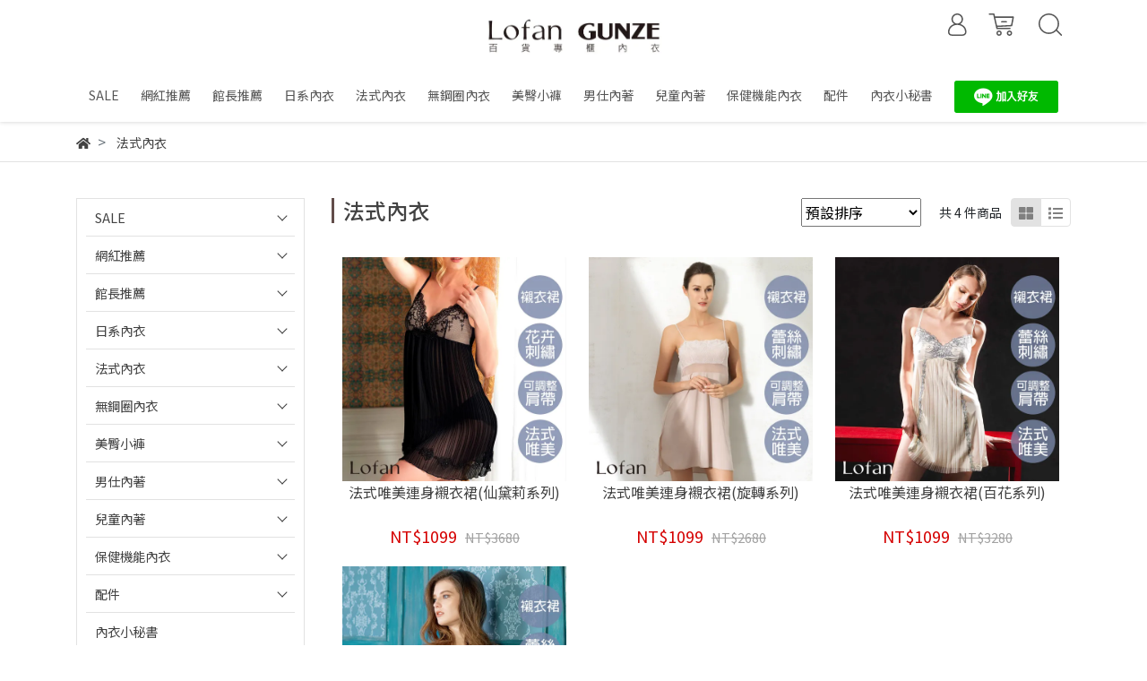

--- FILE ---
content_type: text/html; charset=utf-8
request_url: https://www.lofan-gunze.com/collections/%E6%B3%95%E5%BC%8F%E5%85%A7%E8%A1%A3
body_size: 27562
content:
<!DOCTYPE html>
<html lang="zh-tw" style="height:100%;">
  <head>
      <script>
        window.dataLayer = window.dataLayer || [];
      </script>
    <!-- Google Tag Manager -->
            <script>(function(w,d,s,l,i){w[l]=w[l]||[];w[l].push({'gtm.start':
            new Date().getTime(),event:'gtm.js'});var f=d.getElementsByTagName(s)[0],
            j=d.createElement(s),dl=l!='dataLayer'?'&l='+l:'';j.async=true;j.src=
            'https://www.googletagmanager.com/gtm.js?id='+i+dl;f.parentNode.insertBefore(j,f);
            })(window,document,'script','dataLayer','GTM-5PQ239L');</script>
          <script>var google_tag_manager_id = 'GTM-5PQ239L';</script>
<!-- End Google Tag Manager -->
      <!-- CYBERBIZ Google Tag Manager -->
      <script>(function(w,d,s,l,i){w[l]=w[l]||[];w[l].push({'gtm.start':
      new Date().getTime(),event:'gtm.js'});var f=d.getElementsByTagName(s)[0],
      j=d.createElement(s),dl=l!='dataLayer'?'&l='+l:'';j.async=true;j.src=
      'https://www.googletagmanager.com/gtm.js?id='+i+dl;f.parentNode.insertBefore(j,f);
      })(window,document,'script','cyb','GTM-TXD9LVJ');</script>
      <!-- End CYBERBIZ Google Tag Manager -->
    
    <meta charset="utf-8">
    <meta http-equiv="X-UA-Compatible" content="IE=edge">
    <meta name="viewport" content="width=device-width, initial-scale=1">
    <meta property="og:site_name" content="Lofan露蒂芬 官方網站 │ 穿上真正適合的內衣  無鋼圈/GUNZE總代理" />

    <!-- og tag -->
    

    <!-- og image -->
    
      <meta property="og:image" content="https://cdn1.cybassets.com/s/files/13672/theme/105637/assets/img/1711614998_fb205adc_og_image.jpg?1711614998" />
    

    <title>
      
        法式內衣 Lofan露蒂芬 官方網站 │ 穿上真正適合的內衣  無鋼圈/GUNZE總代理
      
    </title>

    <link rel="shortcut icon" href="//cdn1.cybassets.com/s/files/13672/theme/105637/assets/img/1711614975_16873831_favicon.png?1711614975&convert=false" type="image/x-icon" />

    <!-- for vendor -->
    <link href='//cdn1.cybassets.com/s/files/13672/theme/105637/assets/css/beta_theme/1711614247_a63aca5e_vendor.css?1711614247' rel='stylesheet' type='text/css' media='all' />

    <!-- for navbar -->
    <link href='//cdn1.cybassets.com/s/files/13672/theme/105637/assets/css/beta_theme/1711614246_4aa0fe7d_navbar.css?1711614246' rel='stylesheet' type='text/css' media='all' />
    <link href='//cdn1.cybassets.com/s/files/13672/theme/105637/assets/css/1711614248_36542229_navbar.css?1711614248' rel='stylesheet' type='text/css' media='all' />
    <link href='//cdn1.cybassets.com/s/files/13672/theme/105637/assets/css/beta_theme/1711614247_1a4054dd_sidebar.css?1711614247' rel='stylesheet' type='text/css' media='all' />

    <!-- theme assets -->
    <link href='//cdn1.cybassets.com/s/files/13672/theme/105637/assets/css/beta_theme/1711614246_e109cf9d_main.css?1711614246' rel='stylesheet' type='text/css' media='all' />

    <!-- for vendor -->
    <script src='//cdn1.cybassets.com/s/files/13672/theme/105637/assets/js/1711614256_efef58d6_vendor.js?1711614256' type='text/javascript'></script>

            <script>
          window.sci = "eyJzaG9wX2lkIjoxMzY3Miwic2hvcF9wbGFuIjoibWFzdGVyIiwiZGltX2Fm\nZmlsaWF0ZSI6bnVsbCwiY3VzdG9tZXJfaWQiOm51bGx9\n";
        </script>


<meta name="csrf-param" content="authenticity_token" />
<meta name="csrf-token" content="vgP8Bx4zjhJ_uOZ7DsQBTHGT94ihtJgBBVMtSB2qBrMIpG0HViIAy36kwuI_oGjRgllBPfKgzhEYZQ9KsDEUAg" />
<script>(function () {
  window.gaConfigurations = {"useProductIdInProductEvents":false};
})();
</script>
<link href="//cdn1.cybassets.com/frontend/shop/quark-7fb33476117ae440.css" rel="stylesheet" type="text/css" media="all" />
        <script>
          window.shopScriptHelper = {
            i18nLocale: "zh-TW",
            i18nLocaleDefault: "zh-TW",
            availableCurrencies: [],
            defaultCurrency: "TWD",
            currenciesInfo: [{"code":"TWD","html_unit":"NT${{amount_no_decimals}}","email":"NT${{amount_no_decimals}}","decimal_precision":0,"symbol":"NT$","unit":"","money_format":"%u%n","format":"NT${{amount_no_decimals}}","html":"NT${{amount_no_decimals}}","trailing_zeros":false,"name":"新台幣 (TWD)","email_unit":"NT${{amount_no_decimals}}"}],
            vueOverrideTranslations: {"zh-TW":{"vue":{}}},
            hasI18nInContextEditing: false,
            shopMultipleCurrenciesCheckout: false,
            hasLocalizedShopPriceFormat: false,
          }
        </script>

        
        <script
          src="//cdn1.cybassets.com/frontend/shop/tolgeeIntegration-7fb33476117ae440.js">
        </script>
        <script defer>
          /*
          * Enable in-context translation for Liquid part on the page.
          * This must be executed last to prevent conflicts with other Vue apps.
          * So put it to `onload`, which will be executed after DOM ready's app mount
          */
          window.onload = function() {
            if (
              window.shopScriptHelper &&
              window.shopScriptHelper.hasI18nInContextEditing
            ) {
              window.initTolgeeForLiquid()
            }
          }
        </script>

<script> var google_con_event_labels = [{"conversion_id":"10950839895","conversion_event":"checkout_page","conversion_label":"6QfdCMbOkM4DENec4uUo","id":null},{"conversion_id":"10950839895","conversion_event":"order_created","conversion_label":"NbLxCLi9kM4DENec4uUo","id":null},{"conversion_id":"10950839895","conversion_event":"account_created","conversion_label":"VFM9CIPxv84DENec4uUo","id":null}]</script>
<script src="//cdn1.cybassets.com/frontend/shop/pageEventHandler-7fb33476117ae440.js"></script>
<script src="//cdn1.cybassets.com/frontend/shop/globalAnalysis-81c71b9d0d.js"></script>
        <script>
          window.c12t = {"customer_id":null,"impressions":[{"name":"法式唯美連身襯衣裙(仙黛莉系列)","id":"29834536","price":"1099.0","brand":"LOFAN","category":"法式內衣","list":"default","position":1},{"name":"法式唯美連身襯衣裙(旋轉系列)","id":"29834534","price":"1099.0","brand":"LOFAN","category":"法式內衣","list":"default","position":2},{"name":"法式唯美連身襯衣裙(百花系列)","id":"34111337","price":"1099.0","brand":"LOFAN","category":"法式內衣","list":"default","position":3},{"name":"法式唯美連身襯衣裙(米亞系列)","id":"29834537","price":"1099.0","brand":"LOFAN","category":"法式內衣","list":"default","position":4}]};
        </script>

        <meta name="request-id" content="C3D24238717B8C4BDD98165047BC7338"/>



          <script>
            window.parent.postMessage({ type: 'previewShopInit', currentUrl: window.location.href }, '*');
          </script>

<script src="//cdn1.cybassets.com/frontend/appStoreSDK/main.d4c35f1b0180f7366007.js"></script>
<script>window.CYBERBIZ_AppScriptSettings = {"shop_add_ons":"W3sidmVuZG9yX3R5cGUiOiJDWUJFUkJJWiBHb29nbGUgQW5hbHl0aWNzIDQi\nLCJhcHBfaWQiOiJRVWo1WnFvZUlPUjlaM2JaS2trMG44N3l5a0FpOWU0NURE\naDJ0YlFnaUJBIiwic2V0dGluZ3MiOnsiZ3RhZ19pZCI6IkctSDJEODc3U1I2\nSywgRy00QjdSSzdGSFdIIn19LHsidmVuZG9yX3R5cGUiOiJHb29nbGUgQW5h\nbHl0aWNzIDQiLCJhcHBfaWQiOiJSYkpWMTVFcVZWOHJ1Umo3NVlmV3Z1RUlD\nRm90Q0FPZm0xSDZtZ3hyNkZBIiwic2V0dGluZ3MiOnsiZ3RhZ19pZCI6IlVB\nLTExNzU4Mjk2MC0x77yMRy1YSDRXOFhSMlNZIn19XQ==\n"}
</script>
<script src="https://cdn.cybassets.com/appmarket/api/common/attachments/entrypoint/55265858d742072334e3b512dec79a7ea83983768ae62274cc79ac07f8061d95.js"></script>
<script src="https://cdn.cybassets.com/appmarket/api/common/attachments/entrypoint/dc3179e14cceab8a86a543ef3b5bcc4b0c1e5499ef19602eec341c7f6103bc9f.js"></script>
<script>window.CYBERBIZ.initializeSDK.initialize();</script>
<script src="//cdn1.cybassets.com/frontend/shop/setAffliateCookie-7fb33476117ae440.js"></script>



<meta name="title" content="法式內衣 | Lofan露蒂芬 官方網站 │ 穿上真正適合的內衣  無鋼圈/GUNZE總代理">
<meta property="og:title" content="法式內衣 | Lofan露蒂芬 官方網站 │ 穿上真正適合的內衣  無鋼圈/GUNZE總代理">
<meta name="description" content="法式唯美連身襯衣裙(仙黛莉系列) 法式唯美連身襯衣裙(旋轉系列) 法式唯美連身襯衣裙(百花系列) 法式唯美連身襯衣裙(米亞系列)">
<meta property="og:description" content="法式唯美連身襯衣裙(仙黛莉系列) 法式唯美連身襯衣裙(旋轉系列) 法式唯美連身襯衣裙(百花系列) 法式唯美連身襯衣裙(米亞系列)">
<meta name="keywords" content="法式內衣">
<meta property="og:url" content="http://www.lofan-gunze.com/collections/法式內衣">
<meta property="og:type" content="og:product">

<script src="//cdn1.cybassets.com/frontend/shop/carousel-7fb33476117ae440.js"></script>

    <link href='//cdn1.cybassets.com/s/files/13672/theme/105637/assets/css/beta_theme/1711614247_9599f2f6_variables.css?1711614247' rel='stylesheet' type='text/css' media='all' />
  
        <!-- Global site tag (gtag.js) - Google Analytics -->
          <script async src="https://www.googletagmanager.com/gtag/js?id=G-H2D877SR6K"></script>
          <script>
            window.dataLayer = window.dataLayer || [];
            function gtag(){dataLayer.push(arguments);}
            gtag('js', new Date());
            
            
      gtag('config', 'UA-117582960-1', {"groups":"ecommerce"});gtag('config', 'G-XH4W8XR2SY', {"groups":"ecommerce"});</script>
      <script>
        (function(i,s,o,g,r,a,m){i['GoogleAnalyticsObject']=r;i[r]=i[r]||function(){
        (i[r].q=i[r].q||[]).push(arguments)},i[r].l=1*new Date();a=s.createElement(o),
        m=s.getElementsByTagName(o)[0];a.async=1;a.src=g;m.parentNode.insertBefore(a,m)
        })(window,document,'script','//www.google-analytics.com/analytics.js','ga');

        ga('create', '', 'auto', {'name': 'cyberbiz'});
        ga('cyberbiz.require', 'displayfeatures');
        ga('cyberbiz.set', 'dimension1', '13672');
        ga('cyberbiz.require', 'ec');
        ga('cyberbiz.send', 'pageview');
      </script>
    
      <script>
      !function(f,b,e,v,n,t,s){if(f.fbq)return;n=f.fbq=function(){n.callMethod?
      n.callMethod.apply(n,arguments):n.queue.push(arguments)};if(!f._fbq)f._fbq=n;
      n.push=n;n.loaded=!0;n.version='2.0';n.queue=[];t=b.createElement(e);t.async=!0;
      t.src=v;s=b.getElementsByTagName(e)[0];s.parentNode.insertBefore(t,s)}(window,
      document,'script','//connect.facebook.net/en_US/fbevents.js');

      fbq('init', '620994255513982', {}, {'agent':'plcyberbiz'});
      fbq('track', "PageView", '', { eventID: "PageView_C3D24238717B8C4BDD98165047BC7338" });
      var facebook_pixel_id = '620994255513982'</script>

    </head>

  <body style="display: flex; flex-direction: column;"><!-- Google Tag Manager (noscript) -->
            <noscript><iframe src="//www.googletagmanager.com/ns.html?id=GTM-5PQ239L"
            height="0" width="0" style="display:none;visibility:hidden"></iframe></noscript>
          <!-- End Google Tag Manager (noscript) -->
      <noscript><iframe
      src="//www.googletagmanager.com/ns.html?id=GTM-TXD9LVJ"
      height="0"
      width="0"
      style="display:none;visibility:hidden">
      </iframe></noscript>
    
    <!-- Navigation -->
    <script type="text/javascript">
  $(document).ready(function() {
      WebFont.load({
        google: {
          families: [ 'Noto+Sans+TC:100,300,400,500,700,900&display=swap:chinese-traditional' ]
        }
      });
  });
</script>

<span class="drawer drawer--left">
  <header id="header">
    <div class="hidden-md computer_nav">
      <div class="header_logo text-center">
        <!-- logo start -->
        <div class="container">
          <div class="relative">
            <nav class="logo">
              
                <a href="/">
                  <img src="//cdn1.cybassets.com/s/files/13672/theme/105637/assets/img/1711615033_0be92da5_navbar_logo.png?1711615033" height="50" width="auto" alt="logo">
                </a>
              
            </nav>
            <!-- logo end -->
            <!-- tool-nav start -->
              <nav class="tool-nav">
  <ul class="link_shelf_top">
    <!-- member -->
    
      <li class="customer_account">
        <div class="dropdown static">
          <a href="javascript:void(0)" data-toggle="dropdown">
            <svg class="member-svg" xmlns="http://www.w3.org/2000/svg" height="26" width="20.8" viewBox="0 0 40 50">
              <path d="M26.133,22.686c3.417-2.192,5.692-6.016,5.692-10.368C31.825,5.526,26.299,0,19.507,0S7.188,5.526,7.188,12.318c0,4.352,2.275,8.176,5.692,10.368C5.381,25.098,0,31.457,0,38.926v1.627C0,44.659,3.716,48,8.283,48h22.448c4.567,0,8.283-3.341,8.283-7.447v-1.627C39.014,31.457,33.632,25.098,26.133,22.686z M10.188,12.318  C10.188,7.18,14.368,3,19.507,3s9.319,4.18,9.319,9.318c0,5.139-4.181,9.319-9.319,9.319S10.188,17.457,10.188,12.318zM36.014,40.553c0,2.452-2.37,4.447-5.283,4.447H8.283C5.37,45,3,43.005,3,40.553v-1.627c0-7.879,7.405-14.289,16.506-14.289c9.102,0,16.507,6.41,16.507,14.289L36.014,40.553L36.014,40.553z"/>
            </svg>
            <span class="text"></span>
          </a>
          <div class="dropdown-menu" role="menu">
            <ul id="customer-logined-menu" style="display: none">
              <li class="button">
                <a href="/account/logout" class="btn-logout">會員登出</a>
              </li>
              <li class="button">
                <a href="/account/index" class="btn-orders">訂單查詢</a>
              </li>
            </ul>
            <ul id="customer-not-login-menu">
              <li class="button">
                <a href="/account/login" class="btn-login">會員登入</a>
              </li>
              <li class="button">
                <a href="/account/signup" class="btn-signin">註冊新會員</a>
              </li>
            </ul>
          </div>
        </div>
      </li>
    
    <!-- for money symbol -->
    <div id="money-symbol" data-money-symbol="NT${{amount_no_decimals}}" hidden></div>
    <!-- cart -->
    
      <li class="cart">
        <!--電腦版的購物車選單-->
        <div class="dropdown static">
          <a href="javascript:void(0)" data-toggle="dropdown" class="shopcart">
            <svg class="cart-svg" xmlns="http://www.w3.org/2000/svg" height="26" width="32" viewBox="0 0 60 50">
              <path d="M53.651,6.955c-0.285-0.343-0.708-0.542-1.154-0.542H13.471L12.3,1.173
                C12.147,0.487,11.539,0,10.836,0H1.5C0.671,0,0,0.671,0,1.5S0.672,3,1.5,3h8.134l6.593,29.503c0.153,0.686,0.762,1.173,1.464,1.173
                h27.882c0.828,0,1.5-0.672,1.5-1.5s-0.672-1.5-1.5-1.5h-26.68l-0.336-1.503l30.61-1.59c0.691-0.036,1.269-0.541,1.396-1.222
                l3.408-18.172C54.054,7.75,53.937,7.298,53.651,6.955z M47.832,24.648l-29.938,1.554l-3.752-16.79h36.547L47.832,24.648z"/>
              <path d="M27.829,19.456h9.873c0.828,0,1.5-0.671,1.5-1.5s-0.672-1.5-1.5-1.5h-9.873
                c-0.829,0-1.5,0.671-1.5,1.5S27,19.456,27.829,19.456z"/>
              <path d="M22.174,36.563c-3.153,0-5.718,2.565-5.718,5.718S19.021,48,22.174,48s5.719-2.565,5.719-5.719
                C27.893,39.129,25.328,36.563,22.174,36.563z M22.174,45c-1.499,0-2.718-1.22-2.718-2.719s1.219-2.718,2.718-2.718
                s2.719,1.219,2.719,2.718S23.673,45,22.174,45z"/>
              <path d="M44.456,36.563c-3.153,0-5.719,2.565-5.719,5.718S41.302,48,44.456,48s5.719-2.565,5.719-5.719
                C50.175,39.129,47.609,36.563,44.456,36.563z M44.456,45c-1.499,0-2.719-1.22-2.719-2.719s1.22-2.718,2.719-2.718
                s2.719,1.219,2.719,2.718S45.955,45,44.456,45z"/>
            </svg>
            <span class="global-cart-count" style="display: none;">0</span>
            <span class="global-cart-loading"></span>
          </a>
          <div class="dropdown-menu" role="menu">
            <div class="cart_list global-cart-item-list custom-scrollbar">
            </div>
            <div class="button">
              <a class="btn-checkout" href="/cart">立即結帳</a>
            </div>
          </div>
        </div>
      </li>
    
    <!-- search -->
    
      <li class="search">
        <div class="dropdown static">
          <a href="javascript:void(0)" data-toggle="dropdown">
            <svg class="saerch-svg" xmlns="http://www.w3.org/2000/svg" height="26" width="26" viewBox="0 0 50 50">
              <path d="M49.932,45.439l-9.987-9.987c-0.075-0.075-0.168-0.113-0.253-0.168
              c2.773-3.688,4.419-8.269,4.419-13.229C44.111,9.894,34.217,0,22.056,0C9.894,0,0,9.894,0,22.055C0,34.217,9.894,44.11,22.055,44.11c6.15,0,11.718-2.533,15.722-6.607c0.019,0.021,0.026,0.049,0.046,0.07l9.987,9.987c0.294,0.294,0.678,0.44,1.062,0.44s0.768-0.146,1.061-0.439C50.518,46.975,50.518,46.025,49.932,45.439z M22.056,41.11c-10.507,0-19.055-8.548-19.055-19.055C3,11.548,11.549,3,22.056,3s19.055,8.548,19.055,19.055C41.111,32.562,32.563,41.11,22.056,41.11z"/>
            </svg>
          </a>
          <div class="dropdown-menu" role="menu">
            <div class="search-area">
              <form action="/search" class="form-inline">
                <div class="form-area">
                  <input class="form-control" type="search" placeholder="請輸入產品名" aria-label="Search" name="q" value="">
                  <button class="btn-search" type="submit">搜尋</button>
                </div>
              </form>
              <a href="javascript:void(0)" class="close-dropdown"><i class="fa fas fa-times"></i></a>
            </div>
          </div>
        </div>
      </li>
    
  </ul>
</nav>

            <!-- tool-nav end -->
          </div>
        </div>
      </div>
      <div class="header_nav">
        <div class="container text-center">
          <div class="relative">
            <!-- main-nav start -->
              <nav class="main-nav">
  <ul class="link_shelf_top">
    
      
        
          <!-- 顯示三維 -->
          <li class="dropdown">
            
              <a href="javascript:void(0)" data-toggle="dropdown">
                <span class="text">SALE</span>
              </a>
            
            <div id="dropdown--317552" class="dropdown-menu" role="menu" aria-labelledby="">
              <ul class="link_shelf_second custom-scrollbar custom-scrollbar__always-show">
                
                  
                    <li class="relative">
                      <a href="/collections/new">
                        <span class="text"> ▶ NEW 新品上市</span>
                      </a>
                    </li>
                  
                
                  
                    <li class="relative">
                      <a href="/collections/法式無鋼圈任選兩件折500">
                        <span class="text">▶ 法式無鋼圈  任選兩件再折500</span>
                      </a>
                    </li>
                  
                
                  
                    <li class="relative">
                      <a href="/collections/零著感無痕內著6折起">
                        <span class="text">▶零著感無痕內著。6折起</span>
                      </a>
                    </li>
                  
                
                  
                    <li class="relative">
                      <a href="/collections/保濕護膚內著5折起">
                        <span class="text">▶保濕護膚內著。5折起</span>
                      </a>
                    </li>
                  
                
                  
                    <li class="relative">
                      <a href="/collections/24h舒適日常內著7折起">
                        <span class="text"> ▶ 24H舒適日常內著7折起</span>
                      </a>
                    </li>
                  
                
                  
                    <li class="relative">
                      <a href="/collections/家居服4折起">
                        <span class="text"> ▶ 家居服4折起</span>
                      </a>
                    </li>
                  
                
                  
                    <li class="relative">
                      <a href="/collections/舒適好棉5折起">
                        <span class="text"> ▶ 舒適好棉 5折起</span>
                      </a>
                    </li>
                  
                
                  
                    <li class="relative">
                      <a href="/collections/塑造完美曲線7折起">
                        <span class="text"> ▶ 塑造完美曲線7折起</span>
                      </a>
                    </li>
                  
                
                  
                    <li class="relative">
                      <a href="/collections/敏感肌內衣6折起">
                        <span class="text"> ▶ 敏感肌內衣。6折起</span>
                      </a>
                    </li>
                  
                
                  
                    <li class="relative">
                      <a href="/collections/寒冬親膚發熱衣5折起">
                        <span class="text"> ▶ 寒冬親膚發熱衣 ❄︎ 5折起</span>
                      </a>
                    </li>
                  
                
              </ul>
            </div>
          </li>
        
      <!-- linklist end -->
      
    
      
        
          <!-- 顯示三維 -->
          <li class="dropdown">
            
              <a href="javascript:void(0)" data-toggle="dropdown">
                <span class="text">網紅推薦</span>
              </a>
            
            <div id="dropdown--1183415" class="dropdown-menu" role="menu" aria-labelledby="">
              <ul class="link_shelf_second custom-scrollbar custom-scrollbar__always-show">
                
                  
                    <li class="relative">
                      <a href="/collections/鴨鴨推薦">
                        <span class="text">  ▶ 鴨鴨推薦</span>
                      </a>
                    </li>
                  
                
                  
                    <li class="relative">
                      <a href="/collections/凱莉哥推薦">
                        <span class="text">  ▶ 凱莉哥推薦</span>
                      </a>
                    </li>
                  
                
              </ul>
            </div>
          </li>
        
      <!-- linklist end -->
      
    
      
        
          <!-- 顯示三維 -->
          <li class="dropdown">
            
              <a href="javascript:void(0)" data-toggle="dropdown">
                <span class="text">館長推薦</span>
              </a>
            
            <div id="dropdown--315735" class="dropdown-menu" role="menu" aria-labelledby="">
              <ul class="link_shelf_second custom-scrollbar custom-scrollbar__always-show">
                
                  
                    <li class="relative">
                      <a href="/collections/bra-cup">
                        <span class="text">深V爆乳</span>
                      </a>
                    </li>
                  
                
                  
                    <li class="relative">
                      <a href="/collections/副乳bye-bye">
                        <span class="text">副乳Bye Bye</span>
                      </a>
                    </li>
                  
                
                  
                    <li class="relative">
                      <a href="/collections/a-c罩杯">
                        <span class="text">A-C罩杯</span>
                      </a>
                    </li>
                  
                
                  
                    <li class="relative">
                      <a href="/collections/d-f罩杯">
                        <span class="text">D-F罩杯</span>
                      </a>
                    </li>
                  
                
                  
                    <li class="relative">
                      <a href="/collections/有鋼圈">
                        <span class="text">有鋼圈</span>
                      </a>
                    </li>
                  
                
                  
                    <li class="relative">
                      <a href="/collections/無鋼圈">
                        <span class="text">無鋼圈</span>
                      </a>
                    </li>
                  
                
                  
                    <li class="relative">
                      <a href="/collections/舒適無痕">
                        <span class="text">舒適無痕</span>
                      </a>
                    </li>
                  
                
                  
                    <li class="relative">
                      <a href="/collections/運動輕機能">
                        <span class="text">運動/輕機能</span>
                      </a>
                    </li>
                  
                
                  
                    <li class="relative">
                      <a href="/collections/護膚抗過敏">
                        <span class="text">護膚/抗過敏</span>
                      </a>
                    </li>
                  
                
                  
                    <li class="relative">
                      <a href="/collections/純棉抗菌">
                        <span class="text">純棉/抗菌</span>
                      </a>
                    </li>
                  
                
              </ul>
            </div>
          </li>
        
      <!-- linklist end -->
      
    
      
        
          <!-- 顯示三維 -->
          <li class="dropdown">
            
              <a href="javascript:void(0)" data-toggle="dropdown">
                <span class="text">日系內衣</span>
              </a>
            
            <div id="dropdown--315734" class="dropdown-menu" role="menu" aria-labelledby="">
              <ul class="link_shelf_second custom-scrollbar custom-scrollbar__always-show">
                
                  
                    <li class="relative">
                      <a href="/collections/japan-gunzebra">
                        <span class="text">內衣</span>
                      </a>
                    </li>
                  
                
                  
                    <li class="relative">
                      <a href="/collections/bra背心">
                        <span class="text">Bra背心</span>
                      </a>
                    </li>
                  
                
                  
                    <li class="relative">
                      <a href="/collections/短袖上衣">
                        <span class="text">短袖上衣</span>
                      </a>
                    </li>
                  
                
                  
                    <li class="relative">
                      <a href="/collections/長袖上衣">
                        <span class="text">長袖上衣</span>
                      </a>
                    </li>
                  
                
                  
                    <li class="relative">
                      <a href="/collections/日系內衣-背心">
                        <span class="text">背心</span>
                      </a>
                    </li>
                  
                
                  
                    <li class="relative">
                      <a href="/collections/日系塑身衣褲">
                        <span class="text">日系塑身衣/褲</span>
                      </a>
                    </li>
                  
                
                  
                    <li class="relative">
                      <a href="/collections/homewear">
                        <span class="text">家居服</span>
                      </a>
                    </li>
                  
                
              </ul>
            </div>
          </li>
        
      <!-- linklist end -->
      
    
      
        
          <!-- 顯示三維 -->
          <li class="dropdown">
            
              <a href="javascript:void(0)" data-toggle="dropdown">
                <span class="text">法式內衣</span>
              </a>
            
            <div id="dropdown--315707" class="dropdown-menu" role="menu" aria-labelledby="">
              <ul class="link_shelf_second custom-scrollbar custom-scrollbar__always-show">
                
                  
                    <li class="relative">
                      <a href="/collections/french-rimless-underwear">
                        <span class="text">無鋼圈</span>
                      </a>
                    </li>
                  
                
                  
                    <li class="relative">
                      <a href="/collections/有鋼圈">
                        <span class="text">有鋼圈</span>
                      </a>
                    </li>
                  
                
                  
                    <li class="relative">
                      <a href="/collections/塑身衣褲">
                        <span class="text">塑身衣/褲</span>
                      </a>
                    </li>
                  
                
                  
                    <li class="relative">
                      <a href="/collections/homewear">
                        <span class="text">家居服</span>
                      </a>
                    </li>
                  
                
              </ul>
            </div>
          </li>
        
      <!-- linklist end -->
      
    
      
        
          <!-- 顯示三維 -->
          <li class="dropdown">
            
              <a href="javascript:void(0)" data-toggle="dropdown">
                <span class="text">無鋼圈內衣</span>
              </a>
            
            <div id="dropdown--315703" class="dropdown-menu" role="menu" aria-labelledby="">
              <ul class="link_shelf_second custom-scrollbar custom-scrollbar__always-show">
                
                  
                    <li class="relative">
                      <a href="/collections/舒適無痕">
                        <span class="text">舒適無痕</span>
                      </a>
                    </li>
                  
                
                  
                    <li class="relative">
                      <a href="/collections/集中托高">
                        <span class="text">集中托高</span>
                      </a>
                    </li>
                  
                
                  
                    <li class="relative">
                      <a href="/collections/護膚美肌抗過敏">
                        <span class="text">護膚美肌／敏感肌</span>
                      </a>
                    </li>
                  
                
                  
                    <li class="relative">
                      <a href="/collections/涼感吸濕排汗">
                        <span class="text">涼感/吸濕排汗</span>
                      </a>
                    </li>
                  
                
              </ul>
            </div>
          </li>
        
      <!-- linklist end -->
      
    
      
        
          <!-- 顯示三維 -->
          <li class="dropdown">
            
              <a href="javascript:void(0)" data-toggle="dropdown">
                <span class="text">美臀小褲</span>
              </a>
            
            <div id="dropdown--315698" class="dropdown-menu" role="menu" aria-labelledby="">
              <ul class="link_shelf_second custom-scrollbar custom-scrollbar__always-show">
                
                  
                    <li class="relative">
                      <a href="/collections/美臀小褲">
                        <span class="text">美臀小褲</span>
                      </a>
                    </li>
                  
                
                  
                    <li class="relative">
                      <a href="/collections/三角褲">
                        <span class="text">三角褲</span>
                      </a>
                    </li>
                  
                
                  
                    <li class="relative">
                      <a href="/collections/平口褲">
                        <span class="text">平口褲</span>
                      </a>
                    </li>
                  
                
                  
                    <li class="relative">
                      <a href="/collections/丁字褲">
                        <span class="text">丁字褲</span>
                      </a>
                    </li>
                  
                
                  
                    <li class="relative">
                      <a href="/collections/無痕內褲">
                        <span class="text">無痕內褲</span>
                      </a>
                    </li>
                  
                
              </ul>
            </div>
          </li>
        
      <!-- linklist end -->
      
    
      
        
          <!-- 顯示三維 -->
          <li class="dropdown">
            
              <a href="javascript:void(0)" data-toggle="dropdown">
                <span class="text">男仕內著</span>
              </a>
            
            <div id="dropdown--315691" class="dropdown-menu" role="menu" aria-labelledby="">
              <ul class="link_shelf_second custom-scrollbar custom-scrollbar__always-show">
                
                  
                    <li class="relative">
                      <a href="/collections/男仕內著">
                        <span class="text">男仕內著</span>
                      </a>
                    </li>
                  
                
                  
                    <li class="relative">
                      <a href="/collections/男仕內著-背心">
                        <span class="text">背心</span>
                      </a>
                    </li>
                  
                
                  
                    <li class="relative">
                      <a href="/collections/男仕內著-短袖上衣">
                        <span class="text">短袖</span>
                      </a>
                    </li>
                  
                
                  
                    <li class="relative">
                      <a href="/collections/男仕內著-內褲">
                        <span class="text">內褲</span>
                      </a>
                    </li>
                  
                
                  
                    <li class="relative">
                      <a href="/collections/男仕內著-長袖上衣">
                        <span class="text">長袖</span>
                      </a>
                    </li>
                  
                
              </ul>
            </div>
          </li>
        
      <!-- linklist end -->
      
    
      
        
          <!-- 顯示三維 -->
          <li class="dropdown">
            
              <a href="javascript:void(0)" data-toggle="dropdown">
                <span class="text">兒童內著</span>
              </a>
            
            <div id="dropdown--315684" class="dropdown-menu" role="menu" aria-labelledby="">
              <ul class="link_shelf_second custom-scrollbar custom-scrollbar__always-show">
                
                  
                    <li class="relative">
                      <a href="/collections/child-gunze">
                        <span class="text">兒童內衣8折</span>
                      </a>
                    </li>
                  
                
                  
                    <li class="relative">
                      <a href="/collections/兒童內著-內褲">
                        <span class="text">內褲</span>
                      </a>
                    </li>
                  
                
                  
                    <li class="relative">
                      <a href="/collections/兒童內著-內衣">
                        <span class="text">內衣</span>
                      </a>
                    </li>
                  
                
                  
                    <li class="relative">
                      <a href="/collections/敏感肌內衣">
                        <span class="text">敏感肌內衣</span>
                      </a>
                    </li>
                  
                
                  
                    <li class="relative">
                      <a href="/collections/少女成長內衣">
                        <span class="text">少女成長內衣</span>
                      </a>
                    </li>
                  
                
                  
                    <li class="relative">
                      <a href="/collections/保暖內衣">
                        <span class="text">保暖內衣</span>
                      </a>
                    </li>
                  
                
              </ul>
            </div>
          </li>
        
      <!-- linklist end -->
      
    
      
        
          <!-- 顯示三維 -->
          <li class="dropdown">
            
              <a href="javascript:void(0)" data-toggle="dropdown">
                <span class="text">保健機能內衣</span>
              </a>
            
            <div id="dropdown--315675" class="dropdown-menu" role="menu" aria-labelledby="">
              <ul class="link_shelf_second custom-scrollbar custom-scrollbar__always-show">
                
                  
                    <li class="relative">
                      <a href="/collections/gunze發熱衣">
                        <span class="text">發熱衣</span>
                      </a>
                    </li>
                  
                
                  
                    <li class="relative">
                      <a href="/collections/涼感衣">
                        <span class="text">涼感衣</span>
                      </a>
                    </li>
                  
                
                  
                    <li class="relative">
                      <a href="/collections/術後護理內衣">
                        <span class="text">術後/護理內衣</span>
                      </a>
                    </li>
                  
                
              </ul>
            </div>
          </li>
        
      <!-- linklist end -->
      
    
      
        
          <!-- 顯示三維 -->
          <li class="dropdown">
            
              <a href="javascript:void(0)" data-toggle="dropdown">
                <span class="text">配件</span>
              </a>
            
            <div id="dropdown--1748230" class="dropdown-menu" role="menu" aria-labelledby="">
              <ul class="link_shelf_second custom-scrollbar custom-scrollbar__always-show">
                
                  
                    <li class="relative">
                      <a href="/collections/舒適女短襪">
                        <span class="text">舒適女短襪</span>
                      </a>
                    </li>
                  
                
              </ul>
            </div>
          </li>
        
      <!-- linklist end -->
      
    
      
        <li>
          <a href="/blogs/內衣小秘書">
            <span class="text">內衣小秘書</span>
          </a>
        </li>
      
    
      
        <li>
          <a href="https://lin.ee/PxlIL5ce">
            <span class="text"><img src=" https://scdn.line-apps.com/n/line_add_friends/btn/zh-Hant.png" alt="加入好友" height="36" border="0" /></span>
          </a>
        </li>
      
    
  </ul>
</nav>

<script>
window.addEventListener('load', function() {
  $('.link_shelf_second > li').mouseenter(function() {
    $('.clone_shelf_third').remove();
    link_list_id = this.dataset['link_list'];
    link_id = this.dataset['link'];
    var ll = $("#link_shelf_third--" + link_id)[0];

    if (ll !== undefined) {
      var parentNode = $("#dropdown--" + link_list_id)[0];
      var llClone = ll.cloneNode(true);
      llClone.id = "link_shelf_third_clone--" + link_id;
      llClone.className = llClone.className + ' clone_shelf_third'
      llClone.style['display'] = 'block';
      llClone.style['top'] = this.getBoundingClientRect()['top'] - parentNode.getBoundingClientRect()['top'] - 2 + 'px';
      parentNode.appendChild(llClone);
    }
  });

  $('.dropdown-menu').mouseleave(function() {
    $('.clone_shelf_third').remove();
  });
});
</script>

            <!-- main-nav end -->
          </div>
        </div>
      </div>
    </div>
    <div class="visible-md relative">
      <!-- mobile-nav start -->
      <nav class="mobile-nav">
        <ul>
          <li class="sidebar-menu-icon drawer-toggle">
            <svg class="menu-svg" xmlns="http://www.w3.org/2000/svg" height="26" viewBox="0 0 50 50">
              <path d="M51.529,3H1.5C0.672,3,0,2.329,0,1.5S0.672,0,1.5,0h50.029c0.828,0,1.5,0.671,1.5,1.5
                S52.357,3,51.529,3z"/>
              <path d="M51.529,24.023H1.5c-0.828,0-1.5-0.672-1.5-1.5s0.672-1.5,1.5-1.5h50.029
                c0.828,0,1.5,0.672,1.5,1.5S52.357,24.023,51.529,24.023z"/>
              <path d="M29.101,45.046H1.5c-0.828,0-1.5-0.672-1.5-1.5s0.672-1.5,1.5-1.5h27.601
                c0.828,0,1.5,0.672,1.5,1.5S29.929,45.046,29.101,45.046z"/>
            </svg>
          </li>
          
            <li class="logo">
                <a href="/" class="img-flex d-flex justify-content-start">
                  <img src="//cdn1.cybassets.com/s/files/13672/theme/105637/assets/img/1711615033_0be92da5_navbar_logo.png?1711615033" height="50" width="auto" alt="logo">
                </a>
            </li>
          
          
            <li class="member">
              <a id="customer-phone-nav-icon" href="/account/login">
                <svg class="member-svg" xmlns="http://www.w3.org/2000/svg" height="26" viewBox="0 0 40 50">
                  <path d="M26.133,22.686c3.417-2.192,5.692-6.016,5.692-10.368C31.825,5.526,26.299,0,19.507,0S7.188,5.526,7.188,12.318c0,4.352,2.275,8.176,5.692,10.368C5.381,25.098,0,31.457,0,38.926v1.627C0,44.659,3.716,48,8.283,48h22.448c4.567,0,8.283-3.341,8.283-7.447v-1.627C39.014,31.457,33.632,25.098,26.133,22.686z M10.188,12.318  C10.188,7.18,14.368,3,19.507,3s9.319,4.18,9.319,9.318c0,5.139-4.181,9.319-9.319,9.319S10.188,17.457,10.188,12.318zM36.014,40.553c0,2.452-2.37,4.447-5.283,4.447H8.283C5.37,45,3,43.005,3,40.553v-1.627c0-7.879,7.405-14.289,16.506-14.289c9.102,0,16.507,6.41,16.507,14.289L36.014,40.553L36.014,40.553z"/>
                </svg>
              </a>
            </li>
          
          
            <li class="cart">
              <a href="/cart">
                <svg class="cart-svg" xmlns="http://www.w3.org/2000/svg" height="26" viewBox="0 0 60 50">
                  <path d="M53.651,6.955c-0.285-0.343-0.708-0.542-1.154-0.542H13.471L12.3,1.173
                    C12.147,0.487,11.539,0,10.836,0H1.5C0.671,0,0,0.671,0,1.5S0.672,3,1.5,3h8.134l6.593,29.503c0.153,0.686,0.762,1.173,1.464,1.173
                    h27.882c0.828,0,1.5-0.672,1.5-1.5s-0.672-1.5-1.5-1.5h-26.68l-0.336-1.503l30.61-1.59c0.691-0.036,1.269-0.541,1.396-1.222
                    l3.408-18.172C54.054,7.75,53.937,7.298,53.651,6.955z M47.832,24.648l-29.938,1.554l-3.752-16.79h36.547L47.832,24.648z"/>
                  <path d="M27.829,19.456h9.873c0.828,0,1.5-0.671,1.5-1.5s-0.672-1.5-1.5-1.5h-9.873
                    c-0.829,0-1.5,0.671-1.5,1.5S27,19.456,27.829,19.456z"/>
                  <path d="M22.174,36.563c-3.153,0-5.718,2.565-5.718,5.718S19.021,48,22.174,48s5.719-2.565,5.719-5.719
                    C27.893,39.129,25.328,36.563,22.174,36.563z M22.174,45c-1.499,0-2.718-1.22-2.718-2.719s1.219-2.718,2.718-2.718
                    s2.719,1.219,2.719,2.718S23.673,45,22.174,45z"/>
                  <path d="M44.456,36.563c-3.153,0-5.719,2.565-5.719,5.718S41.302,48,44.456,48s5.719-2.565,5.719-5.719
                    C50.175,39.129,47.609,36.563,44.456,36.563z M44.456,45c-1.499,0-2.719-1.22-2.719-2.719s1.22-2.718,2.719-2.718
                    s2.719,1.219,2.719,2.718S45.955,45,44.456,45z"/>
                </svg>
                <span class="number global-cart-count" style="display: none;">0</span>
              </a>
            </li>
          
          
            <li class="search">
              <div class="dropdown static">
                <a href="javascript:void(0)" data-toggle="dropdown">
                  <svg class="saerch-svg" xmlns="http://www.w3.org/2000/svg" height="26" viewBox="0 0 50 50">
                    <path d="M49.932,45.439l-9.987-9.987c-0.075-0.075-0.168-0.113-0.253-0.168
                    c2.773-3.688,4.419-8.269,4.419-13.229C44.111,9.894,34.217,0,22.056,0C9.894,0,0,9.894,0,22.055C0,34.217,9.894,44.11,22.055,44.11c6.15,0,11.718-2.533,15.722-6.607c0.019,0.021,0.026,0.049,0.046,0.07l9.987,9.987c0.294,0.294,0.678,0.44,1.062,0.44s0.768-0.146,1.061-0.439C50.518,46.975,50.518,46.025,49.932,45.439z M22.056,41.11c-10.507,0-19.055-8.548-19.055-19.055C3,11.548,11.549,3,22.056,3s19.055,8.548,19.055,19.055C41.111,32.562,32.563,41.11,22.056,41.11z"/>
                  </svg>
                </a>
                <div class="dropdown-menu" role="menu">
                  <div class="search-area">
                    <form action="/search" class="form-inline">
                      <div class="form-area">
                        <input class="form-control" type="search" placeholder="請輸入產品名" aria-label="Search" name="q" value="">
                        <button class="btn-search" type="submit">搜尋</button>
                      </div>
                    </form>
                    <a href="javascript:void(0)" class="close-dropdown"><i class="fa fas fa-times"></i></a>
                  </div>
                </div>
              </div>
            </li>
          
        </ul>
      </nav>
      <!-- mobile-nav end -->
    </div>
  </header>
  <!-- Sidebar -->
  <nav class="drawer-nav" role="navigation">
    <div class="drawer-menu">
      <ul id="index_sidebar_shelf_top" class="sidebar">
  
    <li class="logo">
      <a href="/">
        <img src="//cdn1.cybassets.com/s/files/13672/theme/105637/assets/img/1711615058_67c6e5c3_slider_logo.png?1711615059" height="50" width="auto" alt="logo">
      </a>
      <button class="drawer-toggle"></button>
    </li>
  
  
    
      
      
        <li>
          <button class="linklist bt-toggle  collapsed " data-toggle="collapse" data-target=".collapse_index_sidebar_1" aria-expanded=" false ">
            SALE
          </button>
          <ul id="index_sidebar_shelf_second_1" class="collapse_index_sidebar_1 collapse shelf_second ">
            
              
              
                <li><a href="/collections/new"> ▶ NEW 新品上市</a></li>
              
            
              
              
                <li><a href="/collections/法式無鋼圈任選兩件折500">▶ 法式無鋼圈  任選兩件再折500</a></li>
              
            
              
              
                <li><a href="/collections/零著感無痕內著6折起">▶零著感無痕內著。6折起</a></li>
              
            
              
              
                <li><a href="/collections/保濕護膚內著5折起">▶保濕護膚內著。5折起</a></li>
              
            
              
              
                <li><a href="/collections/24h舒適日常內著7折起"> ▶ 24H舒適日常內著7折起</a></li>
              
            
              
              
                <li><a href="/collections/家居服4折起"> ▶ 家居服4折起</a></li>
              
            
              
              
                <li><a href="/collections/舒適好棉5折起"> ▶ 舒適好棉 5折起</a></li>
              
            
              
              
                <li><a href="/collections/塑造完美曲線7折起"> ▶ 塑造完美曲線7折起</a></li>
              
            
              
              
                <li><a href="/collections/敏感肌內衣6折起"> ▶ 敏感肌內衣。6折起</a></li>
              
            
              
              
                <li><a href="/collections/寒冬親膚發熱衣5折起"> ▶ 寒冬親膚發熱衣 ❄︎ 5折起</a></li>
              
            
          </ul>
        </li>
      
    
      
      
        <li>
          <button class="linklist bt-toggle  collapsed " data-toggle="collapse" data-target=".collapse_index_sidebar_2" aria-expanded=" false ">
            網紅推薦
          </button>
          <ul id="index_sidebar_shelf_second_2" class="collapse_index_sidebar_2 collapse shelf_second ">
            
              
              
                <li><a href="/collections/鴨鴨推薦">  ▶ 鴨鴨推薦</a></li>
              
            
              
              
                <li><a href="/collections/凱莉哥推薦">  ▶ 凱莉哥推薦</a></li>
              
            
          </ul>
        </li>
      
    
      
      
        <li>
          <button class="linklist bt-toggle  collapsed " data-toggle="collapse" data-target=".collapse_index_sidebar_3" aria-expanded=" false ">
            館長推薦
          </button>
          <ul id="index_sidebar_shelf_second_3" class="collapse_index_sidebar_3 collapse shelf_second ">
            
              
              
                <li><a href="/collections/bra-cup">深V爆乳</a></li>
              
            
              
              
                <li><a href="/collections/副乳bye-bye">副乳Bye Bye</a></li>
              
            
              
              
                <li><a href="/collections/a-c罩杯">A-C罩杯</a></li>
              
            
              
              
                <li><a href="/collections/d-f罩杯">D-F罩杯</a></li>
              
            
              
              
                <li><a href="/collections/有鋼圈">有鋼圈</a></li>
              
            
              
              
                <li><a href="/collections/無鋼圈">無鋼圈</a></li>
              
            
              
              
                <li><a href="/collections/舒適無痕">舒適無痕</a></li>
              
            
              
              
                <li><a href="/collections/運動輕機能">運動/輕機能</a></li>
              
            
              
              
                <li><a href="/collections/護膚抗過敏">護膚/抗過敏</a></li>
              
            
              
              
                <li><a href="/collections/純棉抗菌">純棉/抗菌</a></li>
              
            
          </ul>
        </li>
      
    
      
      
        <li>
          <button class="linklist bt-toggle  collapsed " data-toggle="collapse" data-target=".collapse_index_sidebar_4" aria-expanded=" false ">
            日系內衣
          </button>
          <ul id="index_sidebar_shelf_second_4" class="collapse_index_sidebar_4 collapse shelf_second ">
            
              
              
                <li><a href="/collections/japan-gunzebra">內衣</a></li>
              
            
              
              
                <li><a href="/collections/bra背心">Bra背心</a></li>
              
            
              
              
                <li><a href="/collections/短袖上衣">短袖上衣</a></li>
              
            
              
              
                <li><a href="/collections/長袖上衣">長袖上衣</a></li>
              
            
              
              
                <li><a href="/collections/日系內衣-背心">背心</a></li>
              
            
              
              
                <li><a href="/collections/日系塑身衣褲">日系塑身衣/褲</a></li>
              
            
              
              
                <li><a href="/collections/homewear">家居服</a></li>
              
            
          </ul>
        </li>
      
    
      
      
        <li>
          <button class="linklist bt-toggle  collapsed " data-toggle="collapse" data-target=".collapse_index_sidebar_5" aria-expanded=" false ">
            法式內衣
          </button>
          <ul id="index_sidebar_shelf_second_5" class="collapse_index_sidebar_5 collapse shelf_second ">
            
              
              
                <li><a href="/collections/french-rimless-underwear">無鋼圈</a></li>
              
            
              
              
                <li><a href="/collections/有鋼圈">有鋼圈</a></li>
              
            
              
              
                <li><a href="/collections/塑身衣褲">塑身衣/褲</a></li>
              
            
              
              
                <li><a href="/collections/homewear">家居服</a></li>
              
            
          </ul>
        </li>
      
    
      
      
        <li>
          <button class="linklist bt-toggle  collapsed " data-toggle="collapse" data-target=".collapse_index_sidebar_6" aria-expanded=" false ">
            無鋼圈內衣
          </button>
          <ul id="index_sidebar_shelf_second_6" class="collapse_index_sidebar_6 collapse shelf_second ">
            
              
              
                <li><a href="/collections/舒適無痕">舒適無痕</a></li>
              
            
              
              
                <li><a href="/collections/集中托高">集中托高</a></li>
              
            
              
              
                <li><a href="/collections/護膚美肌抗過敏">護膚美肌／敏感肌</a></li>
              
            
              
              
                <li><a href="/collections/涼感吸濕排汗">涼感/吸濕排汗</a></li>
              
            
          </ul>
        </li>
      
    
      
      
        <li>
          <button class="linklist bt-toggle  collapsed " data-toggle="collapse" data-target=".collapse_index_sidebar_7" aria-expanded=" false ">
            美臀小褲
          </button>
          <ul id="index_sidebar_shelf_second_7" class="collapse_index_sidebar_7 collapse shelf_second ">
            
              
              
                <li><a href="/collections/美臀小褲">美臀小褲</a></li>
              
            
              
              
                <li><a href="/collections/三角褲">三角褲</a></li>
              
            
              
              
                <li><a href="/collections/平口褲">平口褲</a></li>
              
            
              
              
                <li><a href="/collections/丁字褲">丁字褲</a></li>
              
            
              
              
                <li><a href="/collections/無痕內褲">無痕內褲</a></li>
              
            
          </ul>
        </li>
      
    
      
      
        <li>
          <button class="linklist bt-toggle  collapsed " data-toggle="collapse" data-target=".collapse_index_sidebar_8" aria-expanded=" false ">
            男仕內著
          </button>
          <ul id="index_sidebar_shelf_second_8" class="collapse_index_sidebar_8 collapse shelf_second ">
            
              
              
                <li><a href="/collections/男仕內著">男仕內著</a></li>
              
            
              
              
                <li><a href="/collections/男仕內著-背心">背心</a></li>
              
            
              
              
                <li><a href="/collections/男仕內著-短袖上衣">短袖</a></li>
              
            
              
              
                <li><a href="/collections/男仕內著-內褲">內褲</a></li>
              
            
              
              
                <li><a href="/collections/男仕內著-長袖上衣">長袖</a></li>
              
            
          </ul>
        </li>
      
    
      
      
        <li>
          <button class="linklist bt-toggle  collapsed " data-toggle="collapse" data-target=".collapse_index_sidebar_9" aria-expanded=" false ">
            兒童內著
          </button>
          <ul id="index_sidebar_shelf_second_9" class="collapse_index_sidebar_9 collapse shelf_second ">
            
              
              
                <li><a href="/collections/child-gunze">兒童內衣8折</a></li>
              
            
              
              
                <li><a href="/collections/兒童內著-內褲">內褲</a></li>
              
            
              
              
                <li><a href="/collections/兒童內著-內衣">內衣</a></li>
              
            
              
              
                <li><a href="/collections/敏感肌內衣">敏感肌內衣</a></li>
              
            
              
              
                <li><a href="/collections/少女成長內衣">少女成長內衣</a></li>
              
            
              
              
                <li><a href="/collections/保暖內衣">保暖內衣</a></li>
              
            
          </ul>
        </li>
      
    
      
      
        <li>
          <button class="linklist bt-toggle  collapsed " data-toggle="collapse" data-target=".collapse_index_sidebar_10" aria-expanded=" false ">
            保健機能內衣
          </button>
          <ul id="index_sidebar_shelf_second_10" class="collapse_index_sidebar_10 collapse shelf_second ">
            
              
              
                <li><a href="/collections/gunze發熱衣">發熱衣</a></li>
              
            
              
              
                <li><a href="/collections/涼感衣">涼感衣</a></li>
              
            
              
              
                <li><a href="/collections/術後護理內衣">術後/護理內衣</a></li>
              
            
          </ul>
        </li>
      
    
      
      
        <li>
          <button class="linklist bt-toggle  collapsed " data-toggle="collapse" data-target=".collapse_index_sidebar_11" aria-expanded=" false ">
            配件
          </button>
          <ul id="index_sidebar_shelf_second_11" class="collapse_index_sidebar_11 collapse shelf_second ">
            
              
              
                <li><a href="/collections/舒適女短襪">舒適女短襪</a></li>
              
            
          </ul>
        </li>
      
    
      
      
        <li><a href="/blogs/內衣小秘書">內衣小秘書</a></li>
      
    
      
      
        <li><a href="https://lin.ee/PxlIL5ce"><img src=" https://scdn.line-apps.com/n/line_add_friends/btn/zh-Hant.png" alt="加入好友" height="36" border="0" /></a></li>
      
    
  
  
    <li>
      <div class="customer-logined-menu" style="display: none">
        <a href="/account/logout" class="btn-logout">
          <span>會員登出</span>
          <i class="fas fa-sign-out-alt"></i>
        </a>
      </div>
      
        <div class="customer-not-login-menu">
          <a href="/account/login" class="btn-login">
            <span>登入/註冊</span>
            <i class="fas fa-sign-in-alt"></i>
          </a>
        </div>
      
    </li>
  
</ul>

<script>
  $(document).ready(function(){
    // 側邊選單
    if ($('.drawer').length){
      $('.drawer').drawer();
      $('.bt-toggle').click(function(){
        setTimeout(function(){
          $('.drawer')[0].iScroll.refresh()
        },500)
      })
    }
  });
</script>

    </div>
  </nav>
</span>

<link href='//cdn1.cybassets.com/s/files/13672/theme/105637/assets/css/beta_theme/1711614246_4aa0fe7d_navbar.css?1711614246' rel='stylesheet' type='text/css' media='all' />
<link href='//cdn1.cybassets.com/s/files/13672/theme/105637/assets/css/1711614248_36542229_navbar.css?1711614248' rel='stylesheet' type='text/css' media='all' />

<script>
  $(document).ready(function(){
    // below build for theme
    var headerHeight
    $(window).on('scroll', function (){
      if ($(this).scrollTop() > 0 && $(window).width() > 991){
        $("#header .logo").stop().addClass("scrolled");
      }else{
        $("#header .logo").stop().removeClass("scrolled");
        headerHeight = $("#header").outerHeight()
      }
    })
    $("body").css({
      "padding-top":headerHeight+"px",
    })
  })
</script>


    <!-- template -->
    <div id="template" style="flex:1 0 auto;">
      

<div id="site_path">
  <div class="container">
    <!-- 主題版型麵包屑 -->
    <nav aria-label="breadcrumb">
      <ol class="breadcrumb" itemscope itemtype="http://schema.org/BreadcrumbList">
        
          <li
            class="breadcrumb-item
            
            "
            itemprop="itemListElement"
            itemscope itemtype="http://schema.org/ListItem">
            <!-- home -->
            
              <a href="/" itemprop="item">
                <i class="fas fa-home"></i>
                <span style="display: none;" itemprop="name">首頁</span>
              </a>
            <!-- account -->
            
            <meta itemprop="position" content="1"/>
          </li>
        
          <li
            class="breadcrumb-item
            
             active "
            itemprop="itemListElement"
            itemscope itemtype="http://schema.org/ListItem">
            <!-- home -->
            
              <a href="/collections/法式內衣" itemprop="item">
                <span itemprop="name">法式內衣</span>
              </a>
            <!-- bundle discount -->
            
            <meta itemprop="position" content="2"/>
          </li>
        
      </ol>
    </nav>
  </div>
</div>


<div id="collection">
  <div class="container">
    <div class="row">
      <!-- 群組簡述 start -->
      
      <!-- 群組簡述 end -->
      
      
        <!-- 一般群組頁 -->
          <div id="carousel-b8989b6fbb581d1ea87acc4bbe32e4fe"></div>

<script>
  document.addEventListener("DOMContentLoaded", function(){
    renderCarousel('#carousel-b8989b6fbb581d1ea87acc4bbe32e4fe', {
      title: "首頁跑馬燈",
      CDN_HOST: '//cdn1.cybassets.com',
    })
  });
</script>

        <!-- 側邊列表 start -->
        
          <div class="col-md-3 hidden-md">
            
              <ul id="collection_menu_shelf_top" class="sidebar">
  
  
    
      
      
        <li>
          <button class="linklist bt-toggle  collapsed " data-toggle="collapse" data-target=".collapse_collection_menu_1" aria-expanded=" false ">
            SALE
          </button>
          <ul id="collection_menu_shelf_second_1" class="collapse_collection_menu_1 collapse shelf_second ">
            
              
              
                <li><a href="/collections/new"> ▶ NEW 新品上市</a></li>
              
            
              
              
                <li><a href="/collections/法式無鋼圈任選兩件折500">▶ 法式無鋼圈  任選兩件再折500</a></li>
              
            
              
              
                <li><a href="/collections/零著感無痕內著6折起">▶零著感無痕內著。6折起</a></li>
              
            
              
              
                <li><a href="/collections/保濕護膚內著5折起">▶保濕護膚內著。5折起</a></li>
              
            
              
              
                <li><a href="/collections/24h舒適日常內著7折起"> ▶ 24H舒適日常內著7折起</a></li>
              
            
              
              
                <li><a href="/collections/家居服4折起"> ▶ 家居服4折起</a></li>
              
            
              
              
                <li><a href="/collections/舒適好棉5折起"> ▶ 舒適好棉 5折起</a></li>
              
            
              
              
                <li><a href="/collections/塑造完美曲線7折起"> ▶ 塑造完美曲線7折起</a></li>
              
            
              
              
                <li><a href="/collections/敏感肌內衣6折起"> ▶ 敏感肌內衣。6折起</a></li>
              
            
              
              
                <li><a href="/collections/寒冬親膚發熱衣5折起"> ▶ 寒冬親膚發熱衣 ❄︎ 5折起</a></li>
              
            
          </ul>
        </li>
      
    
      
      
        <li>
          <button class="linklist bt-toggle  collapsed " data-toggle="collapse" data-target=".collapse_collection_menu_2" aria-expanded=" false ">
            網紅推薦
          </button>
          <ul id="collection_menu_shelf_second_2" class="collapse_collection_menu_2 collapse shelf_second ">
            
              
              
                <li><a href="/collections/鴨鴨推薦">  ▶ 鴨鴨推薦</a></li>
              
            
              
              
                <li><a href="/collections/凱莉哥推薦">  ▶ 凱莉哥推薦</a></li>
              
            
          </ul>
        </li>
      
    
      
      
        <li>
          <button class="linklist bt-toggle  collapsed " data-toggle="collapse" data-target=".collapse_collection_menu_3" aria-expanded=" false ">
            館長推薦
          </button>
          <ul id="collection_menu_shelf_second_3" class="collapse_collection_menu_3 collapse shelf_second ">
            
              
              
                <li><a href="/collections/bra-cup">深V爆乳</a></li>
              
            
              
              
                <li><a href="/collections/副乳bye-bye">副乳Bye Bye</a></li>
              
            
              
              
                <li><a href="/collections/a-c罩杯">A-C罩杯</a></li>
              
            
              
              
                <li><a href="/collections/d-f罩杯">D-F罩杯</a></li>
              
            
              
              
                <li><a href="/collections/有鋼圈">有鋼圈</a></li>
              
            
              
              
                <li><a href="/collections/無鋼圈">無鋼圈</a></li>
              
            
              
              
                <li><a href="/collections/舒適無痕">舒適無痕</a></li>
              
            
              
              
                <li><a href="/collections/運動輕機能">運動/輕機能</a></li>
              
            
              
              
                <li><a href="/collections/護膚抗過敏">護膚/抗過敏</a></li>
              
            
              
              
                <li><a href="/collections/純棉抗菌">純棉/抗菌</a></li>
              
            
          </ul>
        </li>
      
    
      
      
        <li>
          <button class="linklist bt-toggle  collapsed " data-toggle="collapse" data-target=".collapse_collection_menu_4" aria-expanded=" false ">
            日系內衣
          </button>
          <ul id="collection_menu_shelf_second_4" class="collapse_collection_menu_4 collapse shelf_second ">
            
              
              
                <li><a href="/collections/japan-gunzebra">內衣</a></li>
              
            
              
              
                <li><a href="/collections/bra背心">Bra背心</a></li>
              
            
              
              
                <li><a href="/collections/短袖上衣">短袖上衣</a></li>
              
            
              
              
                <li><a href="/collections/長袖上衣">長袖上衣</a></li>
              
            
              
              
                <li><a href="/collections/日系內衣-背心">背心</a></li>
              
            
              
              
                <li><a href="/collections/日系塑身衣褲">日系塑身衣/褲</a></li>
              
            
              
              
                <li><a href="/collections/homewear">家居服</a></li>
              
            
          </ul>
        </li>
      
    
      
      
        <li>
          <button class="linklist bt-toggle  collapsed " data-toggle="collapse" data-target=".collapse_collection_menu_5" aria-expanded=" false ">
            法式內衣
          </button>
          <ul id="collection_menu_shelf_second_5" class="collapse_collection_menu_5 collapse shelf_second ">
            
              
              
                <li><a href="/collections/french-rimless-underwear">無鋼圈</a></li>
              
            
              
              
                <li><a href="/collections/有鋼圈">有鋼圈</a></li>
              
            
              
              
                <li><a href="/collections/塑身衣褲">塑身衣/褲</a></li>
              
            
              
              
                <li><a href="/collections/homewear">家居服</a></li>
              
            
          </ul>
        </li>
      
    
      
      
        <li>
          <button class="linklist bt-toggle  collapsed " data-toggle="collapse" data-target=".collapse_collection_menu_6" aria-expanded=" false ">
            無鋼圈內衣
          </button>
          <ul id="collection_menu_shelf_second_6" class="collapse_collection_menu_6 collapse shelf_second ">
            
              
              
                <li><a href="/collections/舒適無痕">舒適無痕</a></li>
              
            
              
              
                <li><a href="/collections/集中托高">集中托高</a></li>
              
            
              
              
                <li><a href="/collections/護膚美肌抗過敏">護膚美肌／敏感肌</a></li>
              
            
              
              
                <li><a href="/collections/涼感吸濕排汗">涼感/吸濕排汗</a></li>
              
            
          </ul>
        </li>
      
    
      
      
        <li>
          <button class="linklist bt-toggle  collapsed " data-toggle="collapse" data-target=".collapse_collection_menu_7" aria-expanded=" false ">
            美臀小褲
          </button>
          <ul id="collection_menu_shelf_second_7" class="collapse_collection_menu_7 collapse shelf_second ">
            
              
              
                <li><a href="/collections/美臀小褲">美臀小褲</a></li>
              
            
              
              
                <li><a href="/collections/三角褲">三角褲</a></li>
              
            
              
              
                <li><a href="/collections/平口褲">平口褲</a></li>
              
            
              
              
                <li><a href="/collections/丁字褲">丁字褲</a></li>
              
            
              
              
                <li><a href="/collections/無痕內褲">無痕內褲</a></li>
              
            
          </ul>
        </li>
      
    
      
      
        <li>
          <button class="linklist bt-toggle  collapsed " data-toggle="collapse" data-target=".collapse_collection_menu_8" aria-expanded=" false ">
            男仕內著
          </button>
          <ul id="collection_menu_shelf_second_8" class="collapse_collection_menu_8 collapse shelf_second ">
            
              
              
                <li><a href="/collections/男仕內著">男仕內著</a></li>
              
            
              
              
                <li><a href="/collections/男仕內著-背心">背心</a></li>
              
            
              
              
                <li><a href="/collections/男仕內著-短袖上衣">短袖</a></li>
              
            
              
              
                <li><a href="/collections/男仕內著-內褲">內褲</a></li>
              
            
              
              
                <li><a href="/collections/男仕內著-長袖上衣">長袖</a></li>
              
            
          </ul>
        </li>
      
    
      
      
        <li>
          <button class="linklist bt-toggle  collapsed " data-toggle="collapse" data-target=".collapse_collection_menu_9" aria-expanded=" false ">
            兒童內著
          </button>
          <ul id="collection_menu_shelf_second_9" class="collapse_collection_menu_9 collapse shelf_second ">
            
              
              
                <li><a href="/collections/child-gunze">兒童內衣8折</a></li>
              
            
              
              
                <li><a href="/collections/兒童內著-內褲">內褲</a></li>
              
            
              
              
                <li><a href="/collections/兒童內著-內衣">內衣</a></li>
              
            
              
              
                <li><a href="/collections/敏感肌內衣">敏感肌內衣</a></li>
              
            
              
              
                <li><a href="/collections/少女成長內衣">少女成長內衣</a></li>
              
            
              
              
                <li><a href="/collections/保暖內衣">保暖內衣</a></li>
              
            
          </ul>
        </li>
      
    
      
      
        <li>
          <button class="linklist bt-toggle  collapsed " data-toggle="collapse" data-target=".collapse_collection_menu_10" aria-expanded=" false ">
            保健機能內衣
          </button>
          <ul id="collection_menu_shelf_second_10" class="collapse_collection_menu_10 collapse shelf_second ">
            
              
              
                <li><a href="/collections/gunze發熱衣">發熱衣</a></li>
              
            
              
              
                <li><a href="/collections/涼感衣">涼感衣</a></li>
              
            
              
              
                <li><a href="/collections/術後護理內衣">術後/護理內衣</a></li>
              
            
          </ul>
        </li>
      
    
      
      
        <li>
          <button class="linklist bt-toggle  collapsed " data-toggle="collapse" data-target=".collapse_collection_menu_11" aria-expanded=" false ">
            配件
          </button>
          <ul id="collection_menu_shelf_second_11" class="collapse_collection_menu_11 collapse shelf_second ">
            
              
              
                <li><a href="/collections/舒適女短襪">舒適女短襪</a></li>
              
            
          </ul>
        </li>
      
    
      
      
        <li><a href="/blogs/內衣小秘書">內衣小秘書</a></li>
      
    
      
      
        <li><a href="https://lin.ee/PxlIL5ce"><img src=" https://scdn.line-apps.com/n/line_add_friends/btn/zh-Hant.png" alt="加入好友" height="36" border="0" /></a></li>
      
    
  
  
</ul>

<script>
  $(document).ready(function(){
    // 側邊選單
    if ($('.drawer').length){
      $('.drawer').drawer();
      $('.bt-toggle').click(function(){
        setTimeout(function(){
          $('.drawer')[0].iScroll.refresh()
        },500)
      })
    }
  });
</script>

            
          </div>
        
        <!-- 側邊列表 end -->
        <!-- 群組商品 start -->
        <div class=" col-lg-9  col-sm-12 collection_products square_prods">
          
          <!-- 色票不展開 -->
            <div class="collection_title clear-fix">
              <h1 class="section-heading">法式內衣</h1>
              <div class="products_setting">
                
  <select class="product-sort-by" name="" id="" v-model="sortBy" @change="onSort($event)">
    <option value="">預設排序</option>
    <option value="price-desc">價格由高到低</option>
    <option value="price-asc">價格由低到高</option>
    <option value="sell_from-asc">上市日期舊到新</option>
    <option value="sell_from-desc">上市日期新到舊</option>
    <option value="recent_days_sold-desc">本週熱賣</option>
  </select>

  <script>
    $(document).ready(function(){
      var defaultSortBy = '';
      $.urlParam = function(name){
        var results = new RegExp('[\?&]' + name + '=([^&#]*)').exec(window.location.href);
        if (results == null) { return null; }
        return decodeURI(results[1]) || '';
      }
      $.newUrl = function(url, paramName, paramValue) {
        if (paramValue == null) { paramValue = ''; }
        var pattern = new RegExp('\\b('+paramName+'=).*?(&|#|$)');
        if (url.search(pattern)>=0) {
          return url.replace(pattern,'$1' + paramValue + '$2');
        }
        url = url.replace(/[?#]$/,'');
        return url + (url.indexOf('?')>0 ? '&' : '?') + paramName + '=' + paramValue;
      }
      $('.product-sort-by').val($.urlParam('sort_by') || defaultSortBy);
      $('.product-sort-by').change(function(e){
        window.location.replace($.newUrl(window.location.href,'sort_by',e.target.value))
      })
    })
  </script>


                <div class="products_info">
                  <p>共 4 件商品</p>
                  <div class="btn-group product_layout" role="group" aria-label="First group">
                    <button type="button" class="btn btn-secondary square_prods" value="square_prods"><i class="fas fa-th-large"></i></button>
                    <button type="button" class="btn btn-secondary line_prods" value="line_prods"><i class="fas fa-list"></i></button>
                  </div>
                </div>
              </div>
            </div>
            
              <div class="products_content">
                
                
                
                
                  
                  
                  
                  
                  <div class="product product_tag " product_id="29834536" variant_id="31636968">
                    
                    <div class="product_image">
                      <a class="productClick img-flex" href="/products/法式唯美連身襯衣裙仙黛莉系列"
                        data-brand="LOFAN"
                        data-category=""
                        data-id="29834536"
                        data-name="法式唯美連身襯衣裙(仙黛莉系列)"
                        data-position="1"
                        data-price="1099.0"
                        data-list="法式內衣">
                        <img class="img-lazy" src="//cdn1.cybassets.com/s/files/13672/theme/105637/assets/img/1711614249_33a42bbb_img_loading.svg?1711614249" data-src="//cdn1.cybassets.com/media/W1siZiIsIjEzNjcyL3Byb2R1Y3RzLzI5ODM0NTM2L1ZMMTAyMV8xMDM5YzU5ZWJlZWNhZTBjMTA4NS5qcGVnIl0sWyJwIiwidGh1bWIiLCI2MDB4NjAwIl1d.jpeg?sha=cdc87f8ed353a1bf" alt="法式唯美連身襯衣裙(仙黛莉系列)" width="250" height="250">
                      </a>
                    </div>
                    <div class="product_label_slogan">
                      <div class="product_labels">
                        
                        
                      </div>
                      
                    </div>
                    <div class="product_title">
                      <a class="productClick" href="/products/法式唯美連身襯衣裙仙黛莉系列"
                        data-brand="LOFAN"
                        data-category=""
                        data-id="29834536"
                        data-list="法式內衣"
                        data-name="法式唯美連身襯衣裙(仙黛莉系列)"
                        data-position="1"
                        data-price="1099.0">
                        法式唯美連身襯衣裙(仙黛莉系列)
                      </a>
                    </div>
                    <div class="product_brief">
                      
	精緻立體的花卉刺繡
	百褶設計、3D剪裁
	可調整肩帶


                    </div>
                    
                    <div class="product_price">
                      <span class="price"><span class="money_tag" data-currency-from="TWD" data-amount="1099">NT$1099</span></span>
                      
                        <del class="compare_at_price"><span class="money_tag" data-currency-from="TWD" data-amount="3680">NT$3680</span></del>
                      
                    </div>
                    <div class="product_love">
                      <input type="hidden" class="product-variant-id" value="31636968">
                      <a class="btn_love scupio-add-wishlist"
                         data-itemid="VL1021-WHG-070"
                         data-cid="90145"
                         data-cname="CustomCollection">
                        <i class="fas fa-heart"></i>加入最愛
                      </a>
                    </div>
                    <div class="product_btn">
                      <div class="product_link">
                        <a class="btn productClick" href="/products/法式唯美連身襯衣裙仙黛莉系列"
                          data-brand="LOFAN"
                          data-category=""
                          data-id="29834536"
                          data-list="法式內衣"
                          data-name="法式唯美連身襯衣裙(仙黛莉系列)"
                          data-position="1"
                          data-price="1099.0">
                          <i class="fas fa-search"></i>
                          <span class="text">查看商品</span>
                        </a>
                      </div>
                      
                        
                          <button type="button" class="btn btn-cart" data-toggle="modal" data-target="#addcart-Modal"
                            data-brand="LOFAN"
                            data-category=""
                            data-handle="法式唯美連身襯衣裙仙黛莉系列"
                            data-collection="90145"
                            data-id="29834536"
                            data-list="法式內衣"
                            data-name="法式唯美連身襯衣裙(仙黛莉系列)"
                            data-photo="//cdn1.cybassets.com/media/W1siZiIsIjEzNjcyL3Byb2R1Y3RzLzI5ODM0NTM2L1ZMMTAyMV8xMDM5YzU5ZWJlZWNhZTBjMTA4NS5qcGVnIl0sWyJwIiwidGh1bWIiLCI2MDB4NjAwIl1d.jpeg?sha=cdc87f8ed353a1bf"
                            data-position="1"
                            data-price="1099.0"
                            data-spread-size="31636968,VL1021-WHG-070,1099.0,5,3680.0,deny,109.9,M / 白,法式唯美連身襯衣裙(仙黛莉系列) - M / 白,cyberbiz,|31636969,VL1021-WHG-075,1099.0,5,3680.0,deny,109.9,L / 白,法式唯美連身襯衣裙(仙黛莉系列) - L / 白,cyberbiz,|31636970,VL1021-BLK-070,1099.0,0,3680.0,deny,109.9,M / 黑,法式唯美連身襯衣裙(仙黛莉系列) - M / 黑,cyberbiz,|31636971,VL1021-BLK-075,1099.0,2,3680.0,deny,109.9,L / 黑,法式唯美連身襯衣裙(仙黛莉系列) - L / 黑,cyberbiz,"
                            data-cid="90145"
                            data-cname="CustomCollection"
                            data-sku="VL1021-WHG-070">
                            <i class="fas fa-shopping-cart"></i>
                            <span class="text">加入購物車</span>
                          </button>
                        
                      
                    </div>
                  </div>
                
                  
                  
                  
                  
                  <div class="product product_tag " product_id="29834534" variant_id="31636956">
                    
                    <div class="product_image">
                      <a class="productClick img-flex" href="/products/法式唯美連身襯衣裙旋轉系列"
                        data-brand="LOFAN"
                        data-category=""
                        data-id="29834534"
                        data-name="法式唯美連身襯衣裙(旋轉系列)"
                        data-position="2"
                        data-price="1099.0"
                        data-list="法式內衣">
                        <img class="img-lazy" src="//cdn1.cybassets.com/s/files/13672/theme/105637/assets/img/1711614249_33a42bbb_img_loading.svg?1711614249" data-src="//cdn1.cybassets.com/media/W1siZiIsIjEzNjcyL3Byb2R1Y3RzLzI5ODM0NTM0L0NMMTg3OS1TTENfNTMzNDJhZjcxNDZlNzJkYzExZmMuanBlZyJdLFsicCIsInRodW1iIiwiNjAweDYwMCJdXQ.jpeg?sha=acfaef382d353ae0" alt="法式唯美連身襯衣裙(旋轉系列)" width="250" height="250">
                      </a>
                    </div>
                    <div class="product_label_slogan">
                      <div class="product_labels">
                        
                        
                      </div>
                      
                    </div>
                    <div class="product_title">
                      <a class="productClick" href="/products/法式唯美連身襯衣裙旋轉系列"
                        data-brand="LOFAN"
                        data-category=""
                        data-id="29834534"
                        data-list="法式內衣"
                        data-name="法式唯美連身襯衣裙(旋轉系列)"
                        data-position="2"
                        data-price="1099.0">
                        法式唯美連身襯衣裙(旋轉系列)
                      </a>
                    </div>
                    <div class="product_brief">
                      
	典雅蕾絲刺繡，性感唯美
	可調整肩帶
	&nbsp;


                    </div>
                    
                    <div class="product_price">
                      <span class="price"><span class="money_tag" data-currency-from="TWD" data-amount="1099">NT$1099</span></span>
                      
                        <del class="compare_at_price"><span class="money_tag" data-currency-from="TWD" data-amount="2680">NT$2680</span></del>
                      
                    </div>
                    <div class="product_love">
                      <input type="hidden" class="product-variant-id" value="">
                      <a class="btn_love scupio-add-wishlist"
                         data-itemid=""
                         data-cid="90145"
                         data-cname="CustomCollection">
                        <i class="fas fa-heart"></i>加入最愛
                      </a>
                    </div>
                    <div class="product_btn">
                      <div class="product_link">
                        <a class="btn productClick" href="/products/法式唯美連身襯衣裙旋轉系列"
                          data-brand="LOFAN"
                          data-category=""
                          data-id="29834534"
                          data-list="法式內衣"
                          data-name="法式唯美連身襯衣裙(旋轉系列)"
                          data-position="2"
                          data-price="1099.0">
                          <i class="fas fa-search"></i>
                          <span class="text">查看商品</span>
                        </a>
                      </div>
                      
                        
                          <button type="button" class="btn btn-soldout">
                            <i class="fas fa-shopping-cart"></i>
                            <span class="text">商品已售完</span>
                          </button>
                        
                      
                    </div>
                  </div>
                
                  
                  
                  
                  
                  <div class="product product_tag " product_id="34111337" variant_id="37985995">
                    
                    <div class="product_image">
                      <a class="productClick img-flex" href="/products/法式唯美連身襯衣裙百花系列-20210728164153"
                        data-brand="LOFAN"
                        data-category=""
                        data-id="34111337"
                        data-name="法式唯美連身襯衣裙(百花系列)"
                        data-position="3"
                        data-price="1099.0"
                        data-list="法式內衣">
                        <img class="img-lazy" src="//cdn1.cybassets.com/s/files/13672/theme/105637/assets/img/1711614249_33a42bbb_img_loading.svg?1711614249" data-src="//cdn1.cybassets.com/media/W1siZiIsIjEzNjcyL3Byb2R1Y3RzLzM0MTExMzM3LzE2Mjc0NjE3OTdfYWM5OTYzYzRkNTI0OTBhYWVhZGUuanBlZyJdLFsicCIsInRodW1iIiwiNjAweDYwMCJdXQ.jpeg?sha=61bac226919d46fb" alt="法式唯美連身襯衣裙(百花系列)" width="250" height="250">
                      </a>
                    </div>
                    <div class="product_label_slogan">
                      <div class="product_labels">
                        
                        
                      </div>
                      
                    </div>
                    <div class="product_title">
                      <a class="productClick" href="/products/法式唯美連身襯衣裙百花系列-20210728164153"
                        data-brand="LOFAN"
                        data-category=""
                        data-id="34111337"
                        data-list="法式內衣"
                        data-name="法式唯美連身襯衣裙(百花系列)"
                        data-position="3"
                        data-price="1099.0">
                        法式唯美連身襯衣裙(百花系列)
                      </a>
                    </div>
                    <div class="product_brief">
                      
	精緻立體的花卉刺繡
	百褶設計、3D剪裁
	可調整肩帶


                    </div>
                    
                    <div class="product_price">
                      <span class="price"><span class="money_tag" data-currency-from="TWD" data-amount="1099">NT$1099</span></span>
                      
                        <del class="compare_at_price"><span class="money_tag" data-currency-from="TWD" data-amount="3280">NT$3280</span></del>
                      
                    </div>
                    <div class="product_love">
                      <input type="hidden" class="product-variant-id" value="37985995">
                      <a class="btn_love scupio-add-wishlist"
                         data-itemid="LA1829-FLG-070"
                         data-cid="90145"
                         data-cname="CustomCollection">
                        <i class="fas fa-heart"></i>加入最愛
                      </a>
                    </div>
                    <div class="product_btn">
                      <div class="product_link">
                        <a class="btn productClick" href="/products/法式唯美連身襯衣裙百花系列-20210728164153"
                          data-brand="LOFAN"
                          data-category=""
                          data-id="34111337"
                          data-list="法式內衣"
                          data-name="法式唯美連身襯衣裙(百花系列)"
                          data-position="3"
                          data-price="1099.0">
                          <i class="fas fa-search"></i>
                          <span class="text">查看商品</span>
                        </a>
                      </div>
                      
                        
                          <button type="button" class="btn btn-cart" data-toggle="modal" data-target="#addcart-Modal"
                            data-brand="LOFAN"
                            data-category=""
                            data-handle="法式唯美連身襯衣裙百花系列-20210728164153"
                            data-collection="90145"
                            data-id="34111337"
                            data-list="法式內衣"
                            data-name="法式唯美連身襯衣裙(百花系列)"
                            data-photo="//cdn1.cybassets.com/media/W1siZiIsIjEzNjcyL3Byb2R1Y3RzLzM0MTExMzM3LzE2Mjc0NjE3OTdfYWM5OTYzYzRkNTI0OTBhYWVhZGUuanBlZyJdLFsicCIsInRodW1iIiwiNjAweDYwMCJdXQ.jpeg?sha=61bac226919d46fb"
                            data-position="3"
                            data-price="1099.0"
                            data-spread-size="37985995,LA1829-FLG-070,1099.0,5,3280.0,deny,109.0,M,法式唯美連身襯衣裙(百花系列) - M,cyberbiz,"
                            data-cid="90145"
                            data-cname="CustomCollection"
                            data-sku="LA1829-FLG-070">
                            <i class="fas fa-shopping-cart"></i>
                            <span class="text">加入購物車</span>
                          </button>
                        
                      
                    </div>
                  </div>
                
                  
                  
                  
                  
                  <div class="product product_tag " product_id="29834537" variant_id="31636973">
                    
                    <div class="product_image">
                      <a class="productClick img-flex" href="/products/法式唯美連身襯衣裙米亞系列"
                        data-brand="LOFAN"
                        data-category=""
                        data-id="29834537"
                        data-name="法式唯美連身襯衣裙(米亞系列)"
                        data-position="4"
                        data-price="1099.0"
                        data-list="法式內衣">
                        <img class="img-lazy" src="//cdn1.cybassets.com/s/files/13672/theme/105637/assets/img/1711614249_33a42bbb_img_loading.svg?1711614249" data-src="//cdn1.cybassets.com/media/W1siZiIsIjEzNjcyL3Byb2R1Y3RzLzI5ODM0NTM3L0xBMTcxOV9jOWZkMWY5ODY0OTI3NzM1ZTVlOC5qcGVnIl0sWyJwIiwidGh1bWIiLCI2MDB4NjAwIl1d.jpeg?sha=0a3acad0962a85b1" alt="法式唯美連身襯衣裙(米亞系列)" width="250" height="250">
                      </a>
                    </div>
                    <div class="product_label_slogan">
                      <div class="product_labels">
                        
                        
                      </div>
                      
                    </div>
                    <div class="product_title">
                      <a class="productClick" href="/products/法式唯美連身襯衣裙米亞系列"
                        data-brand="LOFAN"
                        data-category=""
                        data-id="29834537"
                        data-list="法式內衣"
                        data-name="法式唯美連身襯衣裙(米亞系列)"
                        data-position="4"
                        data-price="1099.0">
                        法式唯美連身襯衣裙(米亞系列)
                      </a>
                    </div>
                    <div class="product_brief">
                      
	精緻立體的花卉刺繡
	百褶設計、3D剪裁
	可調整肩帶


                    </div>
                    
                    <div class="product_price">
                      <span class="price"><span class="money_tag" data-currency-from="TWD" data-amount="1099">NT$1099</span></span>
                      
                        <del class="compare_at_price"><span class="money_tag" data-currency-from="TWD" data-amount="3280">NT$3280</span></del>
                      
                    </div>
                    <div class="product_love">
                      <input type="hidden" class="product-variant-id" value="31636973">
                      <a class="btn_love scupio-add-wishlist"
                         data-itemid="LA1719-CRP-075"
                         data-cid="90145"
                         data-cname="CustomCollection">
                        <i class="fas fa-heart"></i>加入最愛
                      </a>
                    </div>
                    <div class="product_btn">
                      <div class="product_link">
                        <a class="btn productClick" href="/products/法式唯美連身襯衣裙米亞系列"
                          data-brand="LOFAN"
                          data-category=""
                          data-id="29834537"
                          data-list="法式內衣"
                          data-name="法式唯美連身襯衣裙(米亞系列)"
                          data-position="4"
                          data-price="1099.0">
                          <i class="fas fa-search"></i>
                          <span class="text">查看商品</span>
                        </a>
                      </div>
                      
                        
                          <button type="button" class="btn btn-cart" data-toggle="modal" data-target="#addcart-Modal"
                            data-brand="LOFAN"
                            data-category=""
                            data-handle="法式唯美連身襯衣裙米亞系列"
                            data-collection="90145"
                            data-id="29834537"
                            data-list="法式內衣"
                            data-name="法式唯美連身襯衣裙(米亞系列)"
                            data-photo="//cdn1.cybassets.com/media/W1siZiIsIjEzNjcyL3Byb2R1Y3RzLzI5ODM0NTM3L0xBMTcxOV9jOWZkMWY5ODY0OTI3NzM1ZTVlOC5qcGVnIl0sWyJwIiwidGh1bWIiLCI2MDB4NjAwIl1d.jpeg?sha=0a3acad0962a85b1"
                            data-position="4"
                            data-price="1099.0"
                            data-spread-size="31636972,LA1719-CRP-070,1099.0,0,3280.0,deny,109.9,M / 白,法式唯美連身襯衣裙(米亞系列) - M / 白,cyberbiz,|31636973,LA1719-CRP-075,1099.0,1,3280.0,deny,109.9,L / 白,法式唯美連身襯衣裙(米亞系列) - L / 白,cyberbiz,|31636974,LA1719-TFY-070,1099.0,1,3280.0,deny,109.9,M / 藍,法式唯美連身襯衣裙(米亞系列) - M / 藍,cyberbiz,|31636975,LA1719-TFY-075,1099.0,1,3280.0,deny,109.9,L / 藍,法式唯美連身襯衣裙(米亞系列) - L / 藍,cyberbiz,"
                            data-cid="90145"
                            data-cname="CustomCollection"
                            data-sku="LA1719-CRP-075">
                            <i class="fas fa-shopping-cart"></i>
                            <span class="text">加入購物車</span>
                          </button>
                        
                      
                    </div>
                  </div>
                
              </div>
              <div class="pagination-container">
  <nav aria-label="Page navigation example">
    
  </nav>
</div>

            
          
        </div>
        <!-- 群組商品 end -->
      
    </div>
  </div>
</div>


      <script>
        dataLayer.push({
          'event': 'productImpressions',
          'ecommerce':{
            'impressions':[{"id":29834536,"name":"法式唯美連身襯衣裙(仙黛莉系列)","price":1099.0,"brand":"LOFAN","category":null,"variant":"","list":"Collection: 法式內衣","position":1},{"id":29834534,"name":"法式唯美連身襯衣裙(旋轉系列)","price":1099.0,"brand":"LOFAN","category":null,"variant":"","list":"Collection: 法式內衣","position":2},{"id":34111337,"name":"法式唯美連身襯衣裙(百花系列)","price":1099.0,"brand":"LOFAN","category":null,"variant":"","list":"Collection: 法式內衣","position":3},{"id":29834537,"name":"法式唯美連身襯衣裙(米亞系列)","price":1099.0,"brand":"LOFAN","category":null,"variant":"","list":"Collection: 法式內衣","position":4}]
          }
        })
      </script>
    

<link href='//cdn1.cybassets.com/s/files/13672/theme/105637/assets/css/beta_theme/1711614245_39345462_collection.css?1711614245' rel='stylesheet' type='text/css' media='all' />


  <link href='//cdn1.cybassets.com/s/files/13672/theme/105637/assets/css/beta_theme/1711614248_115dfd46_vue_product_modal.css?1711614248' rel='stylesheet' type='text/css' media='all' />
<div id="new-addcart-modal" class="container">
  <transition name="modal">
    <product-modal
      v-if="showProductModal"
      :only-description="onlyDescription"
      :product-url="popProductUrl"
      :color="color"
      :is-collection="isCollection"
      :is-show-description="isShowDescription"
      :is-quick-buy="isQuickBuy"
      :selected-variant-id="selectedVariantId"
    >
    </product-modal>
  </transition>
</div>
<script type="text/x-template" id="product-modal">
  <div class="modal-mask" @click="closeModal">
    <div
      class="modal-content"
      :class="{'only-description': onlyDescription}"
      @click.stop
    >
      <button class="btn-close" @click="closeModal">
      </button>
      <div class="modal-body custom-scrollbar">
        <div v-if="!isLoading">
          <div id="checkout-product" class="row">
            <div class="col-sm-6 col-xs-4">
              <photo-swiper
                :photos="swiperPhotos"
                :current-image-index="currentImageIndex"
              >
              </photo-swiper>
            </div>
            <div class="col-sm-6 col-xs-8">
              <h4 class="title">${ product.title }</h4>
              <p class="brief" v-html="product.brief"></p>
              <p class="color grey product-slogan"></p>
              <div style="margin-bottom: 10px;">
                <div v-if="!isImageColor" v-for="(img, index) in photoUrls"
                  :key="index"
                  class="product-thumbnail"
                  :class="{ focus: index === currentImageIndex }"
                  @mouseover="currentImageIndex = index"
                >
                  <img :src="img.medium" :alt="product.title">
                </div>
              </div>
              
              <div style="margin-bottom: 10px;">
                
                <span class="price-title">${ priceTitleTag }</span>
                
                <div>
                  <span v-html="variantPrice" class="variant-price"></span>
                  <del v-html="marketPrice" class="variant-del-price"></del>
                </div>
              </div>
              <div v-if="!onlyDescription" class="controls">
                <div class="variant-quantity">
                  <div v-if="hasVariant" class="product-variant-options">
                    <div v-for="(option, index) in optionInfo" class="product-variant-option">
                      <color-image-option
                        v-if="isImageColor && option.name === '顏色'"
                        :option-key="'option' + (index + 1)"
                        :option="option"
                        :image-colors="imageColors()"
                        :current-image-index="currentImageIndex"
                        :set-current-image-index="setCurrentImageIndex"
                        :get-option-image-index="getOptionImageIndex"
                        :current-option="currentOption"
                        :toggle-current-option="toggleCurrentOption"
                      />
                      <advance-option
                        v-else
                        :option-key="'option' + (index + 1)"
                        :option="option"
                        :current-option="currentOption"
                        :toggle-current-option="toggleCurrentOption"
                      />
                    </div>
                  </div>
                  <div
                    class="product_discounts_list"
                    v-show="displayProductDiscountsList && ((displayPeriodicSalesPages && product.showableSalesPages.length > 0) || !!discountsList)"
                  >
                    <div class="list_block custom-scrollbar">
                      <h4>此商品參與的優惠活動</h4>
                      <template v-if="displayPeriodicSalesPages">
                        <div v-for="salesPage in product.showableSalesPages" class="discount-list">
                          <span class="discount-label">定期定額</span>
                          <a class="discount-title" :href="salesPage.path">${ salesPage.title }</a>
                        </div>
                      </template>
                      <template v-for="discounts in discountsList">
                        <div v-for="discount in discounts" class="discount-list">
                          <a v-if="discount.url" :href="discount.url" class="discount-title">
                            ${ discount.title }
                          </a>
                          <span v-else class="discount-title">${ discount.title }</span>
                        </div>
                      </template>
                    </div>
                  </div>
                  <div class="product-quantity">
                    <div class="btn-group" role="group" aria-label="First group">
                      <button class="btn add-down" type="button" @click="quantityDecrease">－</button>
                      <input class="btn item-quantity" type="text" name="quantity" :value="quantity" @change="quantityChange">
                      <button class="btn add-up" type="button" @click="quantityIncrease" >＋</button>
                    </div>
                  </div>
                </div>
                <div class="add-button-wrapper">
                  <button
                    class="btn btn-default add-button"
                    :class="{selected: isChoose, adding: adding || isHideAddCartBtn, secondary: isSecondaryBtn}"
                    type="button"
                    :disabled="isHideAddCartBtn"
                    @click="addProduct"
                  >
                    ${ addCartText }
                  </button>
                </div>
                <div class="product-others">
                  <span class="product-love">
                    <a class="btn-love" @click="addWishList">
                      <i class="fas fa-heart"></i>加入最愛
                    </a>
                  </span>
                  <span class="product_sold" v-if="false">
                    <span>已銷售: ${ product.totalSold } 件</span>
                  </span>
                  <span class="product_bonus" v-if="true">
                    此商品『最高』可以折抵紅利
                    <span class="val" v-if="currentVariant">${currentVariant.maxUsableBonus}</span>
                    <span class="val" v-else>${maxUsableBonus}</span>
                    點
                  </span>
                </div>
              </div>
            </div>
          </div>
          <div v-if="isShowDescription" class="row">
            <div class="col-sm-12">
              <div v-if="product.bodyHtml">
                <h5 class="section-heading">
                  商品介紹
                </h5>
                <div class="ckeditor">
                  <div v-html="product.bodyHtml"></div>
                </div>
              </div>
              
                <div v-if="otherDescriptions['product_description_section_spec']">
                  <h5 class="section-heading">
                    規格說明
                  </h5>
                  <div class="ckeditor">
                    <div v-html="otherDescriptions['product_description_section_spec']"></div>
                  </div>
                </div>
              
              
            </div>
          </div>
        </div>
        <div v-show="isLoading" style="text-align: center; padding-bottom: 20px;">
          <i class="fas fa-spinner fa-spin fa-fw fa-2x"></i>
        </div>
      </div>
      <button
        v-if="!isLoading && !onlyDescription"
        class="btn btn-mobile add-button"
        :class="{selected: isChoose, adding: adding || isHideAddCartBtn, secondary: isSecondaryBtn}"
        type="button"
        :disabled="isHideAddCartBtn"
        @click="addProduct"
      >
        ${ addCartText }
      </button>
    </div>
  </div>
</script>

<script id="color-image-option" type="text/x-template">
  <div class="color-image">
    <div class="title">顏色</div>
    <div
      v-for="(imageColor, index) in imageColors"
      :class="{
        'image-option': true,
        'focus': !currentOption[optionKey] === option.types[index].name && currentImageIndex === index,
        'selected': currentOption[optionKey] === option.types[index].name,
        'disabled': !option.types[index].isValid
      }"
      @mouseleave="setCurrentImageIndex(index)"
      @mouseover="getOptionImageIndex(index)"
      @click="setOption(optionKey, index)"
    >
      <img v-if="imageColor !== 'noColorImage'" :src="imageColor.large" alt="image">
      <img v-else src="/assets/no-image-large.png" alt="image">
    </div>
  </div>
</script>

<script type="text/javascript">
  Vue.component('color-image-option', {
    template: '#color-image-option',
    delimiters: ['${', '}'],
    props: {
      optionKey: String,
      option: Object,
      product: Object,
      imageColors: Array,
      isChoose: Boolean,
      currentImageIndex: Number,
      setCurrentImageIndex: Function,
      getOptionImageIndex: Function,
      currentOption: Object,
      toggleCurrentOption: Function,
    },
    methods: {
      setOption: function(optionKey, index) {
        const type = this.option.types[index];
        if(type.isValid){
          this.toggleCurrentOption(optionKey, type.name);
        }
      }
    }
  });
</script>

<script id="advance-option" type="text/x-template">
  <div class="advance">
    <div class="title">${option.name}</div>
    <div 
      v-for="type in option.types" 
      :class="{
        'option': true,
        'selected': currentOption[optionKey] === type.name,
        'disabled': !type.isValid
      }"
      @click="setOption(optionKey, type)"
    >
      ${type.name}
    </div>
  </div>
</script>

<script type="text/javascript">
  Vue.component('advance-option', {
    template: '#advance-option',
    delimiters: ['${', '}'],
    props: {
      optionKey: String,
      option: Object,
      product: Object,
      imageColors: Array,
      currentImageIndex: Number,
      setCurrentImageIndex: Function,
      currentOption: Object,
      toggleCurrentOption: Function,
    },
    methods: {
      setOption: function(optionKey, type) {
        if(type.isValid){
          this.toggleCurrentOption(optionKey, type.name);
        }
      }
    }
  });
</script>

<script id="photo-swiper" type="text/x-template">
  <swiper ref="photoSwiper" class="photos" :options="swiperOption">
    <swiper-slide v-if="hasImage" class="photo" v-for="(photo, index) in photos" :key="index">
      <img key="index" :src="photo.large" alt="image"/>
    </swiper-slide>
    <swiper-slide v-if="!hasImage" class="photo">
      <img src="/assets/no-image-large.png" alt="image">
    </swiper-slide>
    <div v-if="hasImage" class="photo-button photo-prev" slot="button-prev"></div>
    <div v-if="hasImage" class="photo-button photo-next" slot="button-next"></div>
  </swiper>
</script>
<script>
  $(document).ready(function () {
    Vue.use(VueAwesomeSwiper);
    Vue.component('photo-swiper', {
      template: '#photo-swiper',
      delimiters: ['${', '}'],
      props: {
        photos: Array,
        currentImageIndex: Number,
      },
      data: function () {
        return {
          swiper: {},
          swiperOption: {
            spaceBetween: 10,
            navigation: {
              nextEl: '.photo-next',
              prevEl: '.photo-prev'
            }
          },
        }
      },
      mounted: function() {
        this.swiper = this.$refs['photoSwiper'].swiper;
        this.swiper.on('slideChange', this.slideOnChange);
        this.slideToIndex(this.currentImageIndex);
      },
      watch: {
        currentImageIndex: function() {
          this.slideToIndex(this.currentImageIndex);
        }
      },
      computed: {
        hasImage: function() {
          return this.photos.length > 0 ? true : false;
        }
      },
      methods: {
        slideOnChange: function() {
          themeHelper.EventBus.$emit('photoOnChange', this.swiper.realIndex);
        },
        slideToIndex: function(index) {
          this.swiper.slideTo(index);
          this.swiper.update();
        }
      }
    });
  });
</script>


<script type="text/javascript">
  $(document).ready(function() {
    Vue.component('product-modal', {
      template: '#product-modal',
      delimiters: ['${', '}'],
      props: {
        onlyDescription: Boolean,
        cartItems: Array,
        groupId: Number,
        productUrl: String,
        color: String,
        // 判斷是否有色票展開
        isCollection: Boolean,
        // 判斷加入購物車的方法
        isNnCollection: Boolean,
        isBundleDiscount: Boolean,
        // 判斷是否顯示商品描述
        isShowDescription: {
          type: Boolean,
          default: true
        },
        // 判斷是否為立即購買
        isQuickBuy: {
          type: Boolean,
          default: false
        },
        selectedVariantId: Number,
      },
      data: function() {
        return {
          adding: false,
          currentImageIndex: 0,
          currentOption: {
            option1: null,
            option2: null,
            option3: null,
          },
          currentVariant: null,
          currentVariantIndex: null,
          currentVariantNotification: false,
          product: {},
          variantNotifications: {},
          isChoose: false,
          isLoading: true,
          isEmptyClickable: liquidHelper.isEmptyClickable,
          quantity: 1,
          maxUsableBonus: 0,
          useImageColors: false,
          useColorImagesExpand: false,
          displayProductDiscountsList: false,
          displayPeriodicSalesPages: false,
          discountsList: null,
        }
      },
      mounted: function() {
        this.getProductDetail();
        $('.custom-scrollbar').addCustomScrollbar();
        themeHelper.EventBus.$on('photoOnChange', this.photoOnChange);
      },
      computed: {
        photoUrls: function() {
          return this.product.photoUrls.length > 0 ? this.product.photoUrls : [this.featuredImage];
        },
        featuredImage: function() {
          return this.product.featuredImage;
        },
        swiperPhotos: function() {
          if(this.isColorImageExpand && this.isCollection) {
            var temp = this.photoUrls[this.colorImageIndex()];
            return [temp];
          }
          if(this.isImageColor) {
            return this.photoUrls.slice(0, this.colorOption.length);
          }
          return this.photoUrls.length > 0 ? this.photoUrls : [this.featuredImage];
        },
        otherDescriptions: function() {
          var descriptions = {};
          this.product.otherDescriptions.forEach(function(od) {
            descriptions[od.settingName] = od.bodyHtml;
          })
          return descriptions
        },
        variantOptions: function() {
          var currentColor = this.currentColorOption;
          return (!this.isImageColor || !currentColor)
            ? themeHelper.variantOptions(this.product)
            : _.filter(themeHelper.variantOptions(this.product), function(option) {
                return _.includes(option.name, currentColor)
              })
        },
        firstValidVariant: function() {
          var self = this;
          var result = this.product.variants.find(function(variant) {
            // 增加 product modal 聯絡店家 property
            variant.imgUrl = "";
            variant.productTitle = "";

            if(self.isColorImageExpand){
              return variant.available && variant.title.indexOf(self.color) !== -1;
            }
            return variant.available;
          });

          return result ? result : null;
        },
        selectedValidVariant: function() {
          var self = this;
          var result = this.variantOptions.find(function(variant) {
            return variant.id === self.selectedVariantId;
          });

          var selectedColor = result['option' + (this.colorOptionIndex + 1)];
          this.currentImageIndex = _.findIndex(this.colorOption, function(color) {
            return color === selectedColor;
          });

          if (this.currentImageIndex !== -1) {
            result.imgUrl = this.swiperPhotos[this.currentImageIndex].large;
          }

          return result ? result : null;
        },
        totalInventoryQuantity: function(product) {
          return themeHelper.totalInventoryQuantity(this.product)
        },
        addCartText: function() {
          if (this.isNnCollection || this.isBundleDiscount) {
            if (this.currentVariant && !themeHelper.variantIsAvailable(this.currentVariant)) {
              if (this.currentVariant.inventoryPolicy === 'continue') {
                if (this.isNnCollection) {
                  return this.isChoose ? '已預購' : '預購商品';
                }
              } else {
                return '已售完';
              }
            }
            if (this.totalInventoryQuantity === 0) return '已售完';
            return this.isChoose ? '已選購' : '選購';
          } else {
            if (this.isQuickBuy) {
              if (this.currentVariant && !themeHelper.variantIsAvailable(this.currentVariant)) {
                
                if (this.currentVariant.inventoryPolicy === 'continue') {
                  return '立即預購';
                } else {
                  return this.currentVariantNotification ? '已登記補貨通知' : '已售完，貨到通知我';
                }
                
              }
              return '立即購買';
            } else {
              if (this.currentVariant) {
                if (!themeHelper.variantIsAvailable(this.currentVariant)) {
                  
                  if (this.currentVariant.inventoryPolicy === 'continue') {
                    return '立即預購';
                  } else {
                    return this.currentVariantNotification ? '已登記補貨通知' : '已售完，貨到通知我';
                  }
                  
                }
              } else {
                if (this.totalInventoryQuantity === 0) {
                  return '已售完';
                }
              }
              return '加入購物車';
            }
          }
        },
        cartItem: function() {
          if (!this.currentVariant) { return null }
          return {
            id: this.currentVariant.id,
            groupId: this.groupId,
            productId: this.product.id,
            title: this.product.title,
            photo: this.isImageColor ?
                   this.photoUrls[this.colorOption.indexOf(this.currentColorOption)].large :
                   this.featuredImage.large,
            quantity: this.quantity,
            price: this.currentVariant.price,
            variant: this.currentVariant,
            product: this.product,
          }
        },
        options: function() {
          return this.product.options;
        },
        optionTypes: function() {
          // 先根據設定的variants來排序
          var self = this;

          var option1 = [];
          var option2 = [];
          var option3 = [];
          this.product.variants.forEach(function(item) {
            if (item.option1 !== null) option1.push(item.option1);
            if (item.option2 !== null) option2.push(item.option2);
            if (item.option3 !== null) option3.push(item.option3);
          })

          var filteredOptionTypes = [];
          this.product.optionTypes.forEach(function(item, index) {
            filteredOptionTypes.push(self.getUniqueVariant(eval('option' + (index + 1))).join(','));
          });

          return filteredOptionTypes;
        },
        optionInfo: function() {
          var self = this;

          return self.options.map(function(option, index) {
            if(self.isColorImageExpand && option === '顏色') {
              return {
                name: option,
                types: self.getOptions('option' + (index + 1), self.optionTypes[index].split(','))
                        .filter(function(option) {
                          //只有任選折扣跟collection才有color傳入
                          return option.name === self.color;
                        })
              }
            }
            return {
              name: option,
              types: self.getOptions('option' + (index + 1), self.optionTypes[index].split(','))
            }
          });
        },
        colorOptionIndex: function() {
          return this.options.findIndex(function(option) {
            return option === '顏色';
          });
        },
        colorOption: function() {
          var optionIndex = this.colorOptionIndex
          return optionIndex === -1 ? null : this.optionTypes[optionIndex].split(',');
        },
        hasVariant: function() {
          return this.product.options.length > 0;
        },
        isImageColor: function() {
          return this.useImageColors && _.includes(this.product.options, '顏色');
        },
        isImageColorWithSelect: function() {
          return this.isImageColor;
        },
        isColorImageExpand: function() {
          return this.useImageColors && this.useColorImagesExpand && this.isCollection;
        },
        variantPrice: function() {
          if (!this.currentVariant) {
            if (this.product.variants.length > 1) {
              var priceList = this.product.variants.map(function(item){
                return item.price;
              });

              var minPrice = Math.min.apply(null, priceList);
              var maxPrice = Math.max.apply(null, priceList);

              if (minPrice !== maxPrice) {
                return getMoneyFormat(minPrice) + '~' + maxPrice;
              } else {
                return getMoneyFormat(this.product.variants[0].price);
              }

            } else {
              return getMoneyFormat(this.product.variants[0].price);
            }

          } else {
            return getMoneyFormat(this.currentVariant.price);
          }
        },
        marketPrice: function() {
          if (this.currentVariant) {
            if (this.currentVariant.compareAtPrice && this.currentVariant.compareAtPrice > this.currentVariant.price) {
              return getMoneyFormat(this.currentVariant.compareAtPrice);
            }
          } else {
            // 如果售價皆相同，但各品項的定價不同時
            if (this.product.variants.length > 1 && !_.includes(this.variantPrice, '~')) {
              var compareAtPriceList = this.product.variants.map(function(itme){
                return itme.compareAtPrice;
              });

              var maxCompareAtPrice = Math.max.apply(null, compareAtPriceList);
              if (maxCompareAtPrice > 0) {
                return getMoneyFormat(maxCompareAtPrice);
              }
            }
          }
        },
        isShowDropdownList: function() {
          if (this.product.options.length > 0) return true;
          return this.product.variants.length > 1 ? true : false;
        },
        priceTitleTag: function() {
          return this.marketPrice ? getDiscountPriceName() : getDiscountPriceSuggestionName();
        },
        currentColorOption: function() {
          return this.currentOption['option' + (this.colorOptionIndex + 1)]
        },
        isHideAddCartBtn: function() {
          if (this.addCartText === '已售完') return true;
          return false;
        },
        isSecondaryBtn: function() {
          if (this.addCartText === '聯絡店家') return true;
          return false;
        },
        variantsMaxUsableBonus: function() {
          var variants = this.product.variants;
          var maxUsableBonusArray = variants.map(function(item) {
            return item.maxUsableBonus
          });
          return Math.max.apply(null, maxUsableBonusArray);
        },
      },
      methods: {
        addWishList: function() {
          if (this.currentVariant === null) {
            window.msg('請選擇商品款式', 'warning').show();
            return;
          }
          var productVariantId = this.currentVariant.id;
          $.ajax({
            method: 'POST',
            url: '/tracking_items',
            dataType: 'json',
            data: {product_variant_id: productVariantId},
            success:function(response){
              if(response.message) window.msg(response.message, 'success').show();
              if(response.error) window.msg(response.error, 'error').show();
              if(response.info) window.msg(response.info, 'info').show();
              if(response.success === false) window.location = '/account/login';
            }
          });
        },
        setChoose: function(currentVariant) {
          this.maxUsableBonus = 0;
          var quantity = 1;
          var cartItem = null;
          if (!this.isNnCollection && this.cartItems) {
            cartItem = this.normalGetChoosenItem(currentVariant);
          }
          if(this.isNnCollection){
            cartItem = this.nnCollectionGetChoosenItem(currentVariant);
          }
          this.isChoose = !!cartItem;
          this.quantity = cartItem ? cartItem.quantity : this.quantity;

          // product modal 聯絡店家情境
          if (currentVariant) {
            var photoIndex = this.getSelectedColorIndex() > 0 ? this.getSelectedColorIndex() : 0;
            if (!currentVariant.imgUrl) {
              currentVariant.imgUrl = this.swiperPhotos.length > 0 ? this.swiperPhotos[photoIndex].large : this.featuredImage.large;
            }
            currentVariant.productTitle = this.product.title + ' - ' + this.currentVariant.title;
          }
        },
        normalGetChoosenItem: function(currentVariant) {
          return this.cartItems.find(function(cartItem){
            return currentVariant && cartItem.id === currentVariant.id;
          });
        },
        nnCollectionGetChoosenItem: function(currentVariant) {
          var isSelected = null;
          if(!currentVariant) return isSelected;

          store.each(function(value, key) {
            var productId = _.includes(key, 'Pro' + currentVariant.productId);
            var variantID = _.includes(key, 'Var' + currentVariant.id);
            if(productId && variantID) {
              isSelected = store.get(key);
            }
          });
          return isSelected;
        },
        // get product detail
        getProductDetail: function() {
          var self = this;
          $.ajax({
            url: self.productUrl + '.json',
            type: 'GET',
            timeout: 30000,
            beforeSend: function() {
              self.isLoading = true;
            },
            error: function(){
              window.msg('網路連線異常，請重新整理', 'error').show();
              self.closeModal();
            }
          }).done(function(data){
            if (data.id) {
              var productData = [themeHelper.toCamelCase(data)];
              self.product = themeHelper.priceWithDiscount(productData, liquidHelper.hasPriceWithDiscountPlugin)[0];
              self.maxUsableBonus = self.variantsMaxUsableBonus;
              if (
                self.product.variants.length === 1 ||
                liquidHelper.isFirstVariantSelected ||
                self.selectedVariantId
              ) {
                self.currentVariant = self.firstValidVariant;
                // 如果已經自選商品，則商品頁下滑加入購物車顯示自選商品
                if (self.selectedVariantId) {
                  self.currentVariant = self.selectedValidVariant;
                }
                if(self.currentVariant){
                  self.setChoose(self.currentVariant);
                  self.setDefaultOption();
                }
              }
              if (self.displayProductDiscountsList) {
                self.setUpDiscountsTag(data);
              }
              self.isLoading = false;
              
              self.getVariantNotification(data.id);
              
              viewItem && viewItem(data, { collectionId: '90145', collectionName: "法式內衣" });
            } else {
              window.msg('網路連線異常，請重新整理', 'error').show();
              self.closeModal()
            }
          })
        },
        getVariantNotification: function (productId) {
          var self = this;
          $.ajax({
            url: '/pv_notification',
            method: 'GET',
            dataType: 'json',
            data: {
              product_id: productId,
            },
            timeout: 30000,
            beforeSend: function() {
              self.isLoading = true;
            },
            success: function(response) {
              self.variantNotifications = response.variants;

              if (self.currentVariant !== null) {
                self.currentVariantNotification = response.variants[self.currentVariant.id];
              }

              self.isLoading = false;
            },
            error: function(){
              window.msg('網路連線異常，請重新整理', 'error').show();
              self.closeModal();
            }
          });
        },
        // product image btn
        photoOnChange: function(photoIndex) {
          this.currentImageIndex = photoIndex;
        },

        toggleCurrentOption: function(key, value) {
          this.currentOption[key] = this.currentOption[key] === value ? null : value;
          var variantIndex = this.getVariantIndex();
          if(variantIndex !== -1) {
            this.currentVariant = this.product.variants[variantIndex];
            this.currentVariantNotification = this.variantNotifications[this.currentVariant.id];
          } else {
            this.currentVariant = null;
            this.currentVariantNotification = false;
          }
          this.setChoose(this.product.variants[variantIndex]);
        },
        setCurrentImageIndex: function(index) {
          this.currentImageIndex = this.getSelectedColorIndex();
        },
        getOptionImageIndex: function(index) {
          this.currentImageIndex = index;
        },
        quantityDecrease: function(){
          if (this.cartItem) {
            themeHelper.EventBus.$emit('quantityDecrease', this.cartItem, false);
            this.quantity = this.cartItem.quantity
          } else {
            window.msg("請選擇商品款式", 'warning').show();
          }
        },
        quantityIncrease: function(){
          if (this.cartItem) {
            themeHelper.EventBus.$emit('quantityIncrease', this.cartItem, false);
            this.quantity = this.cartItem.quantity
          } else {
            window.msg("請選擇商品款式", 'warning').show();
          }
        },
        quantityChange: function(el) {
          if (this.cartItem) {
            themeHelper.EventBus.$emit('quantityChange', parseInt(el.target.value), this.cartItem, false);
            this.quantity = this.cartItem.quantity;
            el.target.value = this.cartItem.quantity;
          } else {
            window.msg("請選擇商品款式", 'warning').show();
          }
        },
        addProduct: function() {
          if (this.addCartText === '聯絡店家') {
            $('#messagebuy-Modal').data('variant', this.currentVariant);
            $('#messagebuy-Modal').modal('show');
            $('#messagebuy-Modal').css("background-color", "rgba(0, 0, 0, .6)");
          } else if (['已登記補貨通知', '已售完，貨到通知我'].includes(this.addCartText)) {
            this.toggleNotification();
          } else {
            if (this.cartItem) {
              try {
                if (this.isChoose) {
                  themeHelper.EventBus.$emit('updateStore', 'update', this.cartItem)
                } else {
                  themeHelper.EventBus.$emit('updateStore', 'add', this.cartItem)
                }
                this.adding = true;
                this.closeModal();
              } catch (e) {
                window.msg("商品款式異常", 'error').show();
              }
            } else {
              window.msg("請選擇商品款式", 'warning').show();
            }
          }
        },
        toggleNotification: function() {
          var self = this;
          var variantId = this.currentVariant.id
          $.ajax({
            url: '/toggle_pv_notification',
            method: 'POST',
            dataType: 'json',
            data: {
              product_variant_id: variantId,
            },
            success: function(response) {
              self.variantNotifications[variantId] = response.notice;
              if (self.currentVariant !== null) {
                self.currentVariantNotification = response.notice;
              }

              window.msg(response.message, "success").show();
            },
            error: function(xhr) {
              var response = xhr.responseJSON;
              var msg = response && response.error || '發生問題，請稍候再試';

              window.msg(msg, "error").show();
            },
          })
        },
        closeModal: function() {
          themeHelper.EventBus.$emit('closeProductModal');
        },
        // 色票,色票展開
        colorImageIndex: function() {
          var self = this;
          return self.colorOption.findIndex(function(color){
            return color === self.color;
          });
        },
        imageColors: function() {
          //色票一定成對
          var self = this;
          var images = this.photoUrls.slice(0);
          var imageColorNum = this.colorOption.length;
          for(var i = imageColorNum; i < imageColorNum * 2; i++) {
            if(!images[i]) {
              images.push('noColorImage');
            }
          }
          if(this.isColorImageExpand && this.isCollection) {
            var temp = images.filter(function(image, index) {
              return index === (self.colorImageIndex() + images.length / 2);
            });
            return temp;
          }
          return images.slice(imageColorNum, imageColorNum * 2);
        },
        setDefaultOption: function() {
          var self = this;
          Object.keys(self.currentOption).map(function(optionKey) {
            self.currentOption[optionKey] = self.currentVariant[optionKey];
          });
        },
        getVariantIndex: function() {
          var self = this;
          return self.product.variants.findIndex(function(variant, index) {
            var isVariant = true;
            Object.keys(self.currentOption).forEach(function(option) {
              if(variant[option] !== self.currentOption[option]){
                isVariant = false;
              }
            });
            return isVariant;
          });
        },
        // 篩選重複品項
        getUniqueVariant: function(variants) {
          return variants.filter(function(value, index, self) {
            return self.indexOf(value) === index;
          });
        },
        // 取得已選取的color index
        groupBy(xs, key) {
          return xs.reduce(function (rv, x) {
            (rv[x[key]] = rv[x[key]] || []).push(x);
            return rv;
          }, {});
        },
        setUpDiscountsTag(data) {
          var self = this;
          $.ajax({
            url: self.productUrl + '/discounts_list',
            method: 'GET',
            success: function(result){
              if ( result.length > 0 ) {
                var discounts_list = self.groupBy(result, 'campaign_type');
                self.discountsList = discounts_list;
              } else {
                self.discountsList = null;
              }
            },
          });
        },
        getSelectedColorIndex: function() {
          var self = this;
          var optionIndex = _.indexOf(self.options, '顏色') + 1;
          var color = self.currentOption['option' + optionIndex];

          return _.indexOf(self.colorOption, color);
        },
        getOptions: function(optionKey, optionTypes) {
          var self = this;
          return optionTypes.map(function(optionType, index) {
            var isValid = true;

            // 選出包含目前type的variant
            var matchVariants = self.product.variants.filter(function(variant) {
              return variant[optionKey] === optionType;
            });
            // 篩選已勾選type
            Object.keys(self.currentOption).forEach(function(currentOptionKey) {
              if(currentOptionKey !== optionKey){
                matchVariants = matchVariants.filter(function(variant) {
                  if(self.currentOption[currentOptionKey]) {
                    return variant[currentOptionKey] === self.currentOption[currentOptionKey]
                  } else {
                    return true;
                  }
                });
              }
            });

            isValid = self.isEmptyClickable //無論該規格對應的款式是否可購買皆可選擇
              && matchVariants.length > 0; //部分規格已選取的情況下，該規格有對應的款式

            // 如果細部設定選了「當無庫存時，款式為不可點選狀態」，則對應的款式須包含可購買款式
            if (!self.isEmptyClickable) {
              isValid = !!matchVariants.find(function(item) {
                return item.inventoryQuantity !== 0 || item.inventoryPolicy === 'continue';
              });
            }
            return {
              name: optionType,
              isValid: isValid
            }
          });
        }
      }
    });
  });
</script>

<div class="modal fade" id="messagebuy-Modal" tabindex="-1" role="dialog" aria-hidden="true">
  <div class="modal-dialog modal-dialog-centered" role="document">
    <div class="modal-content">
      <div class="modal-header">
        <h5 class="modal-title">商品庫存不足留言</h5>
        <button type="button" class="close" data-dismiss="modal" aria-label="Close">
          <span aria-hidden="true">&times;</span>
        </button>
      </div>
      <div class="modal-body">
        <form class="form-horizontal" id="message-form">
          <a href="javascript:void(0)" class="product_link img-flex">
            <img src="" alt="" class="product_img" width="300" height="300">
          </a>
          <h5 class="product_name"></h5>
          <div class="form-group">
            <input type="email" class="form-control" id="contact_us_email" name="contact[email]" placeholder="Email"  data-error="這不是有效的email" required>
            <input type="email" class="form-control" id="repeat-email" name="content[email]" placeholder="Email">
            <div class="help-block with-errors"></div>
          </div>
          <div class="form-group">
            <textarea type="text" class="form-control" id="message_body" name="contact[body]" placeholder="留言給店家" data-error="請留下想對我們說的話喔！" rows="4" required></textarea>
            <div class="help-block with-errors"></div>
          </div>
          
            <button type="submit" class="btn btn-primary btn-submit-message">送出</button>
          
        </form>
      </div>
    </div>
  </div>
</div>

<script>
  $(document).ready(function(){
    // setting modal
    var product_title, product_img, variant, variant_name, variant_sku, variant_price

    $('#repeat-email').hide();

    $('#messagebuy-Modal').on('show.bs.modal', function(){
      var currentVariant = $('#messagebuy-Modal').data('variant');

      if (currentVariant) {
        // product modal 聯絡店家
        $('#messagebuy-Modal').find('.product_name').text(currentVariant.productTitle);
        $('#messagebuy-Modal').find('.product_img').attr('src', currentVariant.imgUrl);
        product_title = currentVariant.productTitle;
        variant_sku = currentVariant.sku;
        variant_name = currentVariant.title;
        variant_price = parseInt(currentVariant.price);
      } else {
        product_title = $('#product .product_info .product_title').text()
        // 是否顯示色票
        var isDisplayImagesColor = "false";
        if (isDisplayImagesColor === "true") {
          product_img = $('#photo_with_images_color').attr('src');
        } else {
          product_img   = $('#product .product_info .thumb .active img').attr('src')
        }
        variant       = $('#product .product_variant').find(':selected')
        variant_name  = $(variant).data('name');
        variant_sku   = variant.data('sku');
        variant_price = variant.data('price');
        $('#messagebuy-Modal').find('.product_name').text(product_title)
        $('#messagebuy-Modal').find('.product_img').attr('src', product_img)
      }
    })

    $('#message-form').on('submit', function (e) {
      e.preventDefault()

      var robot_check = $('#repeat-email').val();
      if(robot_check)
        return;

      var csrf_token = $('meta[name=csrf-token]').attr('content');
      var message_email = $('#message-form input[name="contact[email]"]').val();
      var message_body  = $('#message-form textarea[name="contact[body]"]').val();
      var variant_info  = '\n (商品標題:' + product_title + ' ,商品sku:' + variant_sku + ' ,商品樣式:' + variant_name + ' ,商品價格:' + variant_price + ')';
      if(!variant_sku || !variant_name || !variant_price){
        variant_info = '\n (商品標題:' + product_title + ', 未選擇款式 ）';
      }
      message_body += variant_info
      $.ajax({
        method: 'POST',
        url: '/contact',
        headers: {'X-CSRF-TOKEN': csrf_token},
        data: {
          contact: { email: message_email, body: message_body },
          'g-recaptcha-response': $('.g-recaptcha').data('g-recaptcha-response'),
        },
        dataType: 'json'
      }).done(function(){
        window.msg('送出成功', 'success').show()
        $('#messagebuy-Modal').modal('hide');
        themeHelper.EventBus.$emit('closeProductModal');
      }).fail(function(){
        window.error_msg("請稍後再試");
      });
    })
  })
</script>

<script>
  $(document).ready(function() {
    window.new_addcart_modal = new Vue({
      el: '#new-addcart-modal',
      delimiters: ['${', '}'],
      data: {
        collectionId: 0,
        color: '',
        isCollection: true,
        productQuantity: 0,
        onlyDescription: false,
        showProductModal: false,
        popProductUrl: '',
        loading: false,
      },
      mounted: function() {
        themeHelper.EventBus.$on('closeProductModal',this.closeProductModal);
        themeHelper.EventBus.$on('updateStore', this.addProduct);
        themeHelper.EventBus.$on('quantityDecrease', this.quantityDecrease);
        themeHelper.EventBus.$on('quantityIncrease', this.quantityIncrease);
        themeHelper.EventBus.$on('quantityChange', this.quantityChange);
      },
      methods: {
        addProduct: function(actionType, productData){
          var self = this;
          $.ajax({
            method: 'POST',
            url: '/cart/add',
            data: {
              id: productData.id,
              quantity: productData.quantity,
            },
            dataType: 'json',
            beforeSend: function() {
              self.loading = true;
              themeHelper.ajaxLoadingMsg('loading');
              $('.shopcart').dropdown('hide')
              $('.global-cart-count').hide();
              $('.global-cart-loading').show();
              $('.global-cart-loading').html('<i class="fa fa-spinner fa-pulse fa-lg" style="vertical-align: middle;"></i>');
            },
            error: function(data) {
              themeHelper.ajaxLoadingMsg('fail', 2000);
              $('.global-cart-loading').hide();
              $('.global-cart-count').show();
              self.loading = false;
            }
          }).done(function(data, status, request){
            // product modal 立即購買按鈕
            sendAddToCartEvent({
              price: productData.price,
              quantity: productData.quantity,
              id: productData.product.id,
              name: productData.product.title,
              category: productData.product.productType,
              brand: productData.product.vendor,
              variant: {
                id: productData.variant.id,
                title: productData.variant.title,
                sku: productData.variant.sku,
                price: productData.variant.price,
              },
              position: "商品彈出視窗",
              request,
            })
            if (self.isQuickBuy) {
              window.location = "/cart";
            } else {
              themeHelper.ajaxLoadingMsg('success');
              pullNavCart();
              $('.shopcart').dropdown('show')
              $('.global-cart-loading').hide();
              self.loading = false;
            }
          })
        },
        quantityDecrease: function(cartItem, isAdded){
          if (cartItem.quantity > 1) {
            cartItem.quantity -= 1;
          } else {
            window.msg("數量不得為低於 1", 'warning').show();
          }
        },
        quantityIncrease: function(cartItem, isAdded){
          if (cartItem.quantity >= liquidHelper.cartQuantityLimit) {
            window.msg("數量超過購買上限", 'warning').show();
          } else if ( cartItem.quantity < cartItem.variant.inventoryQuantity ||
            cartItem.variant.inventoryQuantity === null ||
            cartItem.variant.inventoryPolicy == "continue" ) {
            cartItem.quantity += 1;
          } else {
            window.msg("數量超過庫存", 'warning').show();
            return;
          }
        },
        quantityChange: function(quantity, cartItem, isAdded){
          var limitQuantity = cartItem.variant.inventoryQuantity;
          var inventoryPolicy = cartItem.variant.inventoryPolicy;
          if (Number.isInteger(quantity)) {
            if (quantity >= 1) {
              if (quantity > liquidHelper.cartQuantityLimit) {
                window.msg("數量超過購買上限", 'warning').show();
              } else if (quantity <= limitQuantity || limitQuantity === null || inventoryPolicy == "continue") {
                cartItem.quantity = quantity;
              } else {
                window.msg("數量超過庫存", 'warning').show();
              }
            } else {
              window.msg("數量不得為低於 1", 'warning').show();
            }
          } else {
            window.msg("數量輸入錯誤", 'warning').show();
          }
        },
        popModal: function(productUrl, collectionId, color, isCollection, isShowDescription, isQuickBuy, variantId){
          this.showProductModal = true;
          this.collectionId = collectionId;
          this.popProductUrl = productUrl;
          this.color = color || '';
          this.isCollection = isCollection || false;
          this.isShowDescription = isShowDescription != false;
          this.isQuickBuy = isQuickBuy || false;
          this.selectedVariantId = parseInt(variantId) || undefined;
          document.body.style.overflow = "hidden";
        },
        closeProductModal: function() {
          this.showProductModal = false;
          document.body.style.overflow = "";
        },
      }
    });
  });
</script>

  <script>
    $(document).ready(function(){
      // pop modal
      $('#collection .btn-cart').click(function() {
        var productHandle = '/products/' + $(this).data('handle');
        var collectionId = $(this).data('collection');
        var color = $(this).data('color');
        var isCollection = true;
        new_addcart_modal.popModal(productHandle, collectionId, color, isCollection);
      });
    });
  </script>


<script>
  $(document).ready(function(){

    // 變更商品樣式
    $("#collection .product_layout button").click(function(e){
      $(".collection_products").removeClass("line_prods").removeClass("square_prods").addClass($(this).val())
      Cookies.set('product_layout',$(this).val(), { expires: 1 })
    })

    // 依照cookie顯示商品樣式
    if (Cookies.get('product_layout') == 'line_prods') {
      $(".collection_products").removeClass("square_prods").addClass("line_prods")
    }else if(Cookies.get('product_layout') == 'square_prods'){
      $(".collection_products").removeClass("line_prods").addClass("square_prods")
    }

  })
</script>


  <script>
    $(document).ready(function(){
      setPriceWithDiscount();
    })
  </script>


    </div>

    <!-- Footer -->
    <footer id="footer">
  <div class="footer_content">
    <div class="container">
      <div class="footer_flex">
        <div class="item contact">
          <hr>
          <div class="footer-title">關於我們</div>
          <ul>
            
              <li>
                <svg class="phone-svg" xmlns="http://www.w3.org/2000/svg" width="18" height="18" viewBox="0 0 30.635 30.771">
                  <path d="M25.789,18.343c-0.669-0.696-1.475-1.068-2.33-1.068c-0.848,0-1.661,0.365-2.357,1.062l-2.178,2.171c-0.179-0.097-0.358-0.186-0.531-0.276c-0.248-0.124-0.483-0.241-0.683-0.366c-2.04-1.296-3.895-2.985-5.673-5.17c-0.862-1.089-1.441-2.006-1.861-2.936c0.565-0.517,1.089-1.055,1.599-1.572c0.193-0.193,0.386-0.393,0.579-0.586c1.447-1.447,1.447-3.322,0-4.77L10.472,2.95c-0.213-0.214-0.434-0.434-0.641-0.655C9.417,1.868,8.983,1.427,8.535,1.013C7.866,0.351,7.066,0,6.226,0C5.384,0,4.571,0.351,3.882,1.013L3.868,1.027L1.524,3.391C0.642,4.274,0.139,5.349,0.028,6.597c-0.165,2.013,0.427,3.888,0.883,5.115c1.116,3.012,2.785,5.804,5.273,8.796c3.019,3.605,6.652,6.452,10.802,8.458c1.585,0.751,3.702,1.641,6.066,1.792c0.145,0.007,0.297,0.014,0.435,0.014c1.592,0,2.93-0.572,3.977-1.71c0.007-0.014,0.021-0.021,0.028-0.034c0.358-0.434,0.772-0.827,1.206-1.248c0.296-0.283,0.599-0.579,0.896-0.889c0.683-0.71,1.041-1.537,1.041-2.385c0-0.855-0.365-1.675-1.061-2.365L25.789,18.343z"/>
                </svg>
                <span>02-2809-8199</span>
              </li>
            
            
            
            
              <li>
                <svg class="address-svg" style="height: 24px;" xmlns="http://www.w3.org/2000/svg" width="18" height="18" viewBox="0 0 24 24">
                  <path d="M12 2C8.13 2 5 5.13 5 9c0 5.25 7 13 7 13s7-7.75 7-13c0-3.87-3.13-7-7-7zm0 9.5c-1.38 0-2.5-1.12-2.5-2.5s1.12-2.5 2.5-2.5 2.5 1.12 2.5 2.5-1.12 2.5-2.5 2.5z"/>
                </svg>
                <span>251新北市淡水區中正東路二段27號8樓</span>
              </li>
            
            
              <li>
                <svg class="clock-svg" xmlns="http://www.w3.org/2000/svg" width="18" height="18" viewBox="0 0 33.66 33.661">
                  <path d="M16.83,0C7.535,0,0,7.535,0,16.83c0,9.294,7.535,16.831,16.83,16.831c9.295,0,16.83-7.536,16.83-16.831C33.66,7.535,26.125,0,16.83,0L16.83,0z M17.992,18.888c-0.001,0.044-0.007,0.089-0.013,0.133c-0.004,0.033-0.007,0.067-0.014,0.1c-0.008,0.034-0.02,0.067-0.031,0.101c-0.013,0.041-0.026,0.082-0.043,0.121c-0.003,0.007-0.004,0.014-0.007,0.02c-0.025,0.054-0.055,0.105-0.087,0.153c-0.002,0.003-0.004,0.006-0.007,0.009c-0.037,0.054-0.079,0.103-0.123,0.149c-0.012,0.013-0.025,0.024-0.037,0.036c-0.039,0.037-0.079,0.071-0.123,0.101c-0.014,0.01-0.026,0.02-0.041,0.029c-0.055,0.037-0.113,0.068-0.174,0.095c-0.013,0.006-0.027,0.009-0.04,0.015c-0.051,0.02-0.103,0.036-0.157,0.048c-0.019,0.005-0.038,0.009-0.058,0.012c-0.069,0.013-0.139,0.021-0.209,0.021c-0.014,0-0.029-0.004-0.043-0.005c-0.067-0.002-0.134-0.008-0.199-0.021c-0.02-0.004-0.04-0.013-0.06-0.019c-0.06-0.017-0.118-0.034-0.174-0.059c-0.007-0.003-0.013-0.004-0.02-0.007L9.88,16.876c-0.581-0.274-0.831-0.968-0.557-1.549c0.274-0.581,0.968-0.83,1.549-0.556l4.793,2.26V6.985c0-0.643,0.521-1.164,1.164-1.164c0.643,0,1.164,0.521,1.164,1.164v11.882C17.994,18.874,17.992,18.881,17.992,18.888L17.992,18.888z M17.992,18.888"/>
                </svg>
                <span>週一～週五</br>AM 09:00～12:00｜PM 13:00~18:00</span>
              </li>
            
          </ul>
        </div>
        <div class="item linklists">
          
            <hr>
            <div class="footer-title">關於我們</div>
            <ul>
              
                <li><a href="/pages/about-us" target="_blank">品牌介紹</a></li>
              
                <li><a href="/blogs/品牌日誌" target="_blank">品牌日誌</a></li>
              
                <li><a href="/pages/會員制度" target="_blank">會員制度</a></li>
              
                <li><a href="/pages/條款及細則" target="_blank">條款及細則</a></li>
              
            </ul>
          
        </div>
        <div class="item linklists">
          
            <hr>
            <div class="footer-title">顧客服務</div>
            <ul>
              
                <li><a href="/contact" target="_blank">客服信箱</a></li>
              
                <li><a href="/pages/refund" target="_blank">退換貨政策</a></li>
              
                <li><a href="/pages/配送方式" target="_blank">配送方式</a></li>
              
                <li><a href="/pages/store" target="_blank">服務據點</a></li>
              
            </ul>
          
        </div>
        
          <div class="item fb_fanpage">
            <div class="fb_fans_page_area">
              <div class="fb-page" data-href="https://www.facebook.com/Lofanboutique/" data-width="500" data-small-header="true" data-adapt-container-width="true" data-hide-cover="false" data-show-facepile="true">
                <blockquote cite="https://www.facebook.com/Lofanboutique/" class="fb-xfbml-parse-ignore">
                  <a href="https://www.facebook.com/Lofanboutique/">Facebook 粉絲專頁</a>
                </blockquote>
              </div>
            </div>
          </div>
        
      </div>
    </div>
  </div>
  <div class="footer_footer">
    <div class="container">
      <hr>
      <div class="footer_flex">
        <div class="copyright">
          <span>Copyright ©</span>
          <a href="/">Lofan露蒂芬 官方網站 │ 穿上真正適合的內衣  無鋼圈/GUNZE總代理</a>
          <span>All Rights Reserved. Designed by</span>
          <a href="https://www.cyberbiz.io?utm_source=poweredbycyberbiz" target="_blank" title="Designed by CYBERBIZ"> CYBERBIZ</a>.
        </div>
        <div class="social_media">
          <ul>
            
              <li>
                <a href="https://www.facebook.com/Lofanboutique/">
                  <svg class="facebook-svg" xmlns="http://www.w3.org/2000/svg" width="30" height="30" viewBox="0 0 50.5 50.5">
                    <path class="svg-background" d="M50.5,32.662c0,9.855-7.983,17.838-17.838,17.838H17.838C7.982,50.5,0,42.517,0,32.662V17.838C0,7.982,7.982,0,17.838,0h14.824C42.517,0,50.5,7.982,50.5,17.838V32.662z M50.5,32.662"/>
                    <path class="svg-border" d="M32.516,50.5H17.984C8.068,50.5,0,42.432,0,32.515v-14.53C0,8.068,8.068,0,17.984,0h14.531C42.433,0,50.5,8.068,50.5,17.985v14.53C50.5,42.432,42.433,50.5,32.516,50.5z M17.984,1C8.619,1,1,8.619,1,17.985v14.53C1,41.881,8.619,49.5,17.984,49.5h14.531c9.365,0,16.984-7.619,16.984-16.985v-14.53C49.5,8.619,41.881,1,32.516,1H17.984z"/>
                    <path class="svg-text" d="M26.474,19.68v-2.311c0-1.126,0.751-1.388,1.278-1.388c0.526,0,3.242,0,3.242,0v-4.953l-4.465-0.019c-4.957,0-6.083,3.694-6.083,6.059v2.613H17.58v3.492v2.288h2.891c0,6.551,0,14.452,0,14.452h5.78c0,0,0-7.98,0-14.452h4.29l0.208-2.27l0.319-3.51H26.474z"/>
                  </svg>
                </a>
              </li>
            
            
              <li>
                <a href="https://www.instagram.com/lofan_gunze/">
                  <svg class="instagram-svg" xmlns="http://www.w3.org/2000/svg" width="30" height="30" viewBox="0 0 50.5 50.5">
                    <linearGradient id="SVGID_1_" gradientUnits="userSpaceOnUse" x1="44.0982" y1="44.0982" x2="4.6539" y2="4.6539">
                      <stop  offset="0" style="stop-color:#FCBE53"/>
                      <stop  offset="0.3273" style="stop-color:#F0203E"/>
                      <stop  offset="0.6485" style="stop-color:#B529A6"/>
                      <stop  offset="1" style="stop-color:#5342D4"/>
                    </linearGradient>
                    <path class="svg-background" style="fill:url(#SVGID_1_);" d="M50.5,32.662c0,9.855-7.983,17.838-17.838,17.838H17.838C7.982,50.5,0,42.517,0,32.662
                      V17.838C0,7.982,7.982,0,17.838,0h14.824C42.517,0,50.5,7.982,50.5,17.838V32.662z M50.5,32.662"/>
                    <path class="svg-border" d="M32.516,50.5H17.985C8.068,50.5,0,42.432,0,32.515v-14.53C0,8.068,8.068,0,17.985,0h14.531C42.432,0,50.5,8.068,50.5,17.985v14.53C50.5,42.432,42.432,50.5,32.516,50.5z M17.985,1C8.619,1,1,8.619,1,17.985v14.53C1,41.881,8.619,49.5,17.985,49.5h14.531c9.365,0,16.984-7.619,16.984-16.985v-14.53C49.5,8.619,41.881,1,32.516,1H17.985z"/>
                    <path class="svg-text" d="M34.115,10.799H16.384c-3.08,0-5.585,2.505-5.585,5.585v5.901v2.172v9.66c0,3.079,2.505,5.585,5.585,5.585h17.731c3.08,0,5.587-2.506,5.587-5.585V24.46v-2.175v-5.901C39.702,13.303,37.195,10.799,34.115,10.799z M35.718,14.131l0.638-0.004v0.638v4.26l-4.881,0.016l-0.017-4.898L35.718,14.131zM21.125,22.284c0.926-1.281,2.427-2.12,4.125-2.12c1.697,0,3.198,0.839,4.125,2.12c0.111,0.155,0.212,0.318,0.306,0.485c0.414,0.735,0.657,1.58,0.657,2.48c0,2.804-2.284,5.086-5.088,5.086c-2.806,0-5.088-2.282-5.088-5.086c0-0.901,0.243-1.745,0.657-2.481C20.914,22.602,21.014,22.439,21.125,22.284z M36.886,34.116c0,1.528-1.243,2.77-2.771,2.77H16.384c-1.528,0-2.77-1.242-2.77-2.77V23.783v-1.498h4.314c-0.108,0.265-0.2,0.537-0.279,0.815c-0.195,0.684-0.302,1.404-0.302,2.15c0,4.358,3.545,7.903,7.903,7.903c4.358,0,7.903-3.546,7.903-7.903c0-0.746-0.108-1.466-0.304-2.15c-0.08-0.278-0.172-0.55-0.279-0.815h4.316v1.499V34.116z"/>
                  </svg>
                </a>
              </li>
            
            
              <li>
                <a href="https://line.me/R/ti/p/%40yup7143m">
                  <svg class="line-svg" xmlns="http://www.w3.org/2000/svg" width="30" height="30" viewBox="0 0 50.5 50.5">
                    <path class="svg-background" d="M50.5,32.662c0,9.855-7.983,17.838-17.838,17.838H17.838C7.982,50.5,0,42.517,0,32.662V17.838C0,7.982,7.982,0,17.838,0h14.824C42.517,0,50.5,7.982,50.5,17.838V32.662z M50.5,32.662"/>
                    <path class="svg-border" d="M32.516,50.5H17.985C8.068,50.5,0,42.433,0,32.516V17.985C0,8.068,8.068,0,17.985,0h14.531C42.433,0,50.5,8.068,50.5,17.985v14.531C50.5,42.433,42.433,50.5,32.516,50.5z M17.985,1C8.619,1,1,8.619,1,17.985v14.531C1,41.881,8.619,49.5,17.985,49.5h14.531c9.365,0,16.984-7.619,16.984-16.984V17.985C49.5,8.619,41.881,1,32.516,1H17.985z"/>
                    <path class="svg-text" d="M39.905,24.124c0-6.557-6.573-11.892-14.654-11.892c-8.08,0-14.655,5.335-14.655,11.892c0,5.878,5.214,10.803,12.256,11.734c0.477,0.102,1.126,0.316,1.291,0.723c0.148,0.37,0.097,0.949,0.047,1.324c0,0-0.172,1.035-0.209,1.256c-0.064,0.37-0.295,1.448,1.269,0.789c1.564-0.659,8.439-4.97,11.513-8.509h-0.001C38.888,29.113,39.905,26.749,39.905,24.124z M19.514,28.025h-2.912c-0.423,0-0.768-0.344-0.768-0.769v-5.823c0-0.423,0.345-0.769,0.768-0.769c0.424,0,0.768,0.346,0.768,0.769v5.055h2.144c0.424,0,0.768,0.345,0.768,0.768C20.282,27.681,19.938,28.025,19.514,28.025z M22.525,27.256c0,0.425-0.344,0.769-0.768,0.769s-0.768-0.344-0.768-0.769v-5.823c0-0.423,0.344-0.769,0.768-0.769s0.768,0.346,0.768,0.769V27.256z M29.535,27.256c0,0.332-0.211,0.625-0.526,0.73c-0.079,0.026-0.162,0.039-0.244,0.039c-0.24,0-0.469-0.114-0.614-0.308l-2.985-4.063v3.602c0,0.425-0.344,0.769-0.768,0.769c-0.424,0-0.769-0.344-0.769-0.769v-5.823c0-0.331,0.212-0.623,0.526-0.729c0.079-0.026,0.161-0.04,0.244-0.04c0.24,0,0.47,0.115,0.614,0.308l2.985,4.064v-3.604c0-0.423,0.345-0.769,0.769-0.769c0.424,0,0.768,0.346,0.768,0.769V27.256zM34.246,23.577c0.424,0,0.768,0.344,0.768,0.769c0,0.423-0.344,0.768-0.768,0.768h-2.143v1.374h2.143c0.423,0,0.768,0.345,0.768,0.768c0,0.425-0.346,0.769-0.768,0.769h-2.912c-0.423,0-0.768-0.344-0.768-0.769v-2.909c0,0,0-0.001,0-0.002v-2.912c0-0.423,0.345-0.769,0.768-0.769h2.912c0.424,0,0.768,0.346,0.768,0.769c0,0.424-0.344,0.769-0.768,0.769h-2.143v1.375H34.246z"/>
                  </svg>
                </a>
              </li>
            
            
              <li>
                <a href="https://www.youtube.com/channel/UC3Dih_c9GTbu9O9h8ixiKPg">
                  <svg class="youtube-svg" xmlns="http://www.w3.org/2000/svg" width="30" height="30" viewBox="0 0 50.5 50.5">
                    <path class="svg-background" d="M50.5,32.662c0,9.855-7.983,17.838-17.838,17.838H17.838C7.982,50.5,0,42.517,0,32.662V17.838C0,7.982,7.982,0,17.838,0h14.824C42.517,0,50.5,7.982,50.5,17.838V32.662z M50.5,32.662"/>
                    <path class="svg-border" d="M32.516,50.5H17.984C8.068,50.5,0,42.432,0,32.515v-14.53C0,8.068,8.068,0,17.984,0h14.531C42.433,0,50.5,8.068,50.5,17.985v14.53C50.5,42.432,42.433,50.5,32.516,50.5z M17.984,1C8.619,1,1,8.619,1,17.985v14.53C1,41.881,8.619,49.5,17.984,49.5h14.531c9.365,0,16.984-7.619,16.984-16.985v-14.53C49.5,8.619,41.881,1,32.516,1H17.984z"/>
                    <path class="svg-text" d="M39.411,19.224c0,0-0.282-2.078-1.147-2.992c-1.1-1.199-2.331-1.206-2.894-1.276c-4.047-0.303-10.113-0.303-10.113-0.303h-0.013c0,0-6.069,0-10.112,0.305c-0.565,0.068-1.795,0.076-2.897,1.275c-0.865,0.914-1.147,2.993-1.147,2.993s-0.29,2.438-0.29,4.877v0.294v1.991c0,2.441,0.29,4.879,0.29,4.879s0.282,2.077,1.147,2.991c1.101,1.201,2.547,1.162,3.188,1.287c2.313,0.231,9.826,0.304,9.826,0.304s6.072-0.011,10.12-0.314c0.563-0.071,1.795-0.076,2.894-1.277c0.866-0.914,1.147-2.991,1.147-2.991s0.291-2.438,0.291-4.879v-1.864v-0.421C39.701,21.662,39.411,19.224,39.411,19.224z M30.073,24.942l-7.806,4.218l-0.002-6.493l0-1.974l3.521,1.916L30.073,24.942z"/>
                  </svg>
                </a>
              </li>
            
          </ul>
        </div>
      </div>
    </div>
  </div>
</footer>

<script>
  // fb plugins
  window.fbAsyncInit = function() {
    FB.init({
    appId : '',
    xfbml : true,
    version : 'v4.0',
    });
  };
  (function(d, s, id){
    var js, fjs = d.getElementsByTagName(s)[0];
    if (d.getElementById(id)) {return;}
    js = d.createElement(s);
    js.id = id;
    js.src = "https://connect.facebook.net/zh_TW/sdk/xfbml.customerchat.js";
    fjs.parentNode.insertBefore(js, fjs);
  }(document, 'script', 'facebook-jssdk'));
  // for scupio
  if (document.querySelector("meta[name=\"scupio_mid\"]")) {
    mid = document.querySelector("meta[name=\"scupio_mid\"]").content;
  } else {
    mid = "";
  }
  if (!window.is_scupio_sent && mid) {
    window._bwtm = window._bwtm || []
    window._bwtm.push({
      "mid": mid,
      "uid": ""
    });
  }
</script>



    <!-- Fast-Events -->
    

<script src='//cdn1.cybassets.com/s/files/13672/theme/105637/assets/js/1711614254_0dfbec54_fast_events.js?1711614254' type='text/javascript'></script>
<link href='//cdn1.cybassets.com/s/files/13672/theme/105637/assets/css/beta_theme/1711614246_f998e953_fast_events.css?1711614246' rel='stylesheet' type='text/css' media='all' />


    <!-- gototop -->
    <div id="gototop">
      <a href="javascript:void(0)">
        <i class="fas fa-arrow-up"></i>
      </a>
    </div>
    <!-- ajaxloading -->
    <div id="ajaxloading">
      <div class="ajaxbody">
        <svg xmlns="http://www.w3.org/2000/svg" xmlns:xlink="http://www.w3.org/1999/xlink" width="73.4" height="73.4" viewBox="0 0 73.4 73.4">
          <circle class="circle" fill="none" stroke="#898989" stroke-width="3" stroke-linecap="round" stroke-linejoin="round" stroke-miterlimit="10" cx="36.7" cy="36.7" r="35.2"/>
          <polyline class="success_path" fill="none" stroke="#898989" stroke-width="3" stroke-linecap="round" stroke-linejoin="round" stroke-miterlimit="10" points="23.7,36.8 32.4,45.4 49.7,28 "/>
          <path class="success_icon" fill="#898989" d="M32.5,46.9c-0.4,0-0.8-0.2-1.1-0.4l-8.6-8.6c-0.6-0.6-0.6-1.5,0-2.1s1.5-0.6,2.1,0l7.5,7.5L48.6,27c0.6-0.6,1.5-0.6,2.1,0s0.6,1.5,0,2.1L33.5,46.5C33.2,46.7,32.9,46.9,32.5,46.9L32.5,46.9z"/>
          <line class="fail_path" fill="none" stroke="#898989" stroke-width="3" stroke-linecap="round" stroke-linejoin="round" stroke-miterlimit="10" x1="26.6" y1="26.6" x2="46.8" y2="46.8"/>
          <line class="fail_path" fill="none" stroke="#898989" stroke-width="3" stroke-linecap="round" stroke-linejoin="round" stroke-miterlimit="10" x1="46.8" y1="26.6" x2="26.6" y2="46.8"/>
          <path class="fail_icon" fill="#898989" d="M38.7,36.7l9.1-9.1c0.6-0.6,0.6-1.5,0-2.1s-1.5-0.6-2.1,0l-9.1,9.1l-9.1-9.1c-0.6-0.6-1.5-0.6-2.1,0s-0.6,1.5,0,2.1l9.1,9.1l-9.1,9.1c-0.6,0.6-0.6,1.5,0,2.1c0.3,0.3,0.7,0.4,1.1,0.4s0.8-0.1,1.1-0.4l9.1-9.1l9.1,9.1c0.3,0.3,0.7,0.4,1.1,0.4s0.8-0.1,1.1-0.4c0.6-0.6,0.6-1.5,0-2.1L38.7,36.7z"/>
        </svg>
        <div class="success_msg title">已加入購物車</div>
        <div class="success_update_msg title">已更新購物車</div>
        <div class="fail_msg title">網路異常，請重新整理</div>
      </div>
    </div>
  
      <script type="text/javascript">
        window.google_tag_params = {}
        /* <![CDATA[ */
        var google_conversion_id = 10950839895;
        var google_custom_params = window.google_tag_params;
        var google_remarketing_only = true;
        /* ]]> */
      </script>
      <script type="text/javascript" src="//www.googleadservices.com/pagead/conversion.js">
      </script>
      <noscript>
        <div style="display:inline;">
          <img height="1" width="1" style="border-style:none;" alt=""
          src="//googleads.g.doubleclick.net/pagead/viewthroughconversion/10950839895/?
          guid=ON&amp;script=0"/>
        </div>
      </noscript>
    <script src="//cdn1.cybassets.com/assets/referral-code-trace-5fcbbe026a61c36b5f09a1615a1c168688205205d9d3e7ee854181a66b64a6ed.js"></script>
      <script>
        cyb.push({
          'event': 'productImpressions',
          'ecommerce':{
            'currencyCode': 'TWD',
            'impressions':[{"id":29834536,"name":"法式唯美連身襯衣裙(仙黛莉系列)","price":1099.0,"brand":"LOFAN","category":null,"variant":"","list":"Collection: 法式內衣","position":1},{"id":29834534,"name":"法式唯美連身襯衣裙(旋轉系列)","price":1099.0,"brand":"LOFAN","category":null,"variant":"","list":"Collection: 法式內衣","position":2},{"id":34111337,"name":"法式唯美連身襯衣裙(百花系列)","price":1099.0,"brand":"LOFAN","category":null,"variant":"","list":"Collection: 法式內衣","position":3},{"id":29834537,"name":"法式唯美連身襯衣裙(米亞系列)","price":1099.0,"brand":"LOFAN","category":null,"variant":"","list":"Collection: 法式內衣","position":4}]
          }
        })
      </script>
    </body>

  <script>
  function getMoneyFormat(price) {
    // for tags, to escape  use: {{ this }}
    currency = "NT${{amount_no_decimals}}".replace('{{amount}}', '');
    currency = currency.replace('{{amount_no_decimals}}', '');

    switch (currency) {
      case "&#165; 円":
        var arr = currency.split(" ");
        return arr[0] + price + " " + arr[1];
        break;

      case "₫":
        return price + currency;
        break;

      default:
        return currency + " " + price;
        break;
    }
  }

  function getDiscountPriceName() {
    return 'true' === 'true' ? '' : '優惠售價';
  }

  function getDiscountPriceSuggestionName() {
    return 'false' === 'true' ? '' : '建議售價';
  }

  var liquidHelper = {
    isFirstVariantSelected:  false ,
    cartQuantityLimit: Number("1500"),
    isImageColorsUsed:  false ,
    isEmptyClickable:  true ,
    hasAddBuyProduct: '' !== "" ? true : false,
    hasPriceWithDiscountPlugin:  true ,
  }
</script>

  <script src='//cdn1.cybassets.com/s/files/13672/theme/105637/assets/js/1711614255_62f8d8b0_sub_vendor.js?1711614255' type='text/javascript'></script>
  <script src='//cdn1.cybassets.com/s/files/13672/theme/105637/assets/js/1711614256_8c4a7943_theme_helper.js?1711614256' type='text/javascript'></script>

  <!-- theme assets -->
  <script src='//cdn1.cybassets.com/s/files/13672/theme/105637/assets/js/1711614254_c31bf5d1_main.js?1711614254' type='text/javascript'></script>
  <script src='//cdn1.cybassets.com/s/files/13672/theme/105637/assets/js/1711614256_120a974e_theme.js?1711614256' type='text/javascript'></script>

  <!-- theme customized main css -->
  <link href='//cdn1.cybassets.com/s/files/13672/theme/105637/assets/css/1711614248_2ab530d8_theme_main.css?1711614248' rel='stylesheet' type='text/css' media='all' />

  <!-- for cache -->
  <script src='//cdn1.cybassets.com/s/files/13672/theme/105637/assets/js/1711614254_9ea1eae7_cacheable.js?1711614254' type='text/javascript'></script>

</html>


--- FILE ---
content_type: text/css
request_url: https://cdn1.cybassets.com/s/files/13672/theme/105637/assets/css/beta_theme/1711614246_4aa0fe7d_navbar.css?1711614246
body_size: 1428
content:
#header {
  background: #ffffff;
  box-shadow: 0 0 5px rgba(0, 0, 0, 0.2);
  position: fixed;
  top: 0;
  width: 100%;
  z-index: 20;
}
#header .logo img {
  height: 50px;
}
#header nav {
  display: inline-block;
  vertical-align: top;
}
#header nav ul {
  list-style-type: none;
  margin: 0;
  padding: 0;
}
#header nav a {
  color: #565656;
  display: inline-block;
  line-height: 30px;
  text-decoration: none;
  width: 100%;
}
#header nav svg {
  fill: #565656;
  vertical-align: middle;
}
#header nav svg:hover {
  fill: #624D4A;
}
#header nav .dropdown-menu {
  font-size: 15px;
  border-radius: 0;
  margin: 0;
  padding: 10px;
  top: 100% !important;
  transform: none !important;
  width: 100%;
}
#header nav .dropdown-menu .collection-all {
  display: flex;
}
#header nav .dropdown-menu.collection_link_shelf .static {
  max-height: 70vh;
}
#header nav .search .search-area {
  display: flex;
}
#header nav .search form {
  flex: 1;
}
#header nav .search .form-area {
  display: flex;
  width: 100%;
}
#header nav .search .form-area input {
  font-size: 15px;
  flex: 1;
  margin-right: 5px;
  width: 170px;
}
#header nav .search .form-area button {
  font-size: 15px;
  margin-right: 5px;
  padding: 0;
  width: 60px;
}
#header nav .search .form-area > * {
  height: 40px;
}
#header nav .search a.close-dropdown {
  cursor: pointer;
  text-align: center;
  width: 40px;
}
#header nav .btn-logout, #header nav .btn-orders, #header nav .btn-login, #header nav .btn-signin, #header nav .btn-search, #header nav .close-dropdown, #header nav .btn-checkout {
  border-style: none;
  line-height: 38px;
}
#header nav .btn-logout, #header nav .btn-login {
  background: #ABB4BB;
  border-color: #ABB4BB;
  border-radius: 5px;
  color: #ffffff;
  transition: all ease-in-out 0.15s;
  text-align: center;
}
#header nav .btn-logout:hover, #header nav .btn-login:hover {
  background: #86919B;
  border-color: #86919B;
}
#header nav .btn-signin, #header nav .btn-orders {
  border: 1px solid #624D4A;
  border-radius: 5px;
  color: #624D4A;
  transition: all ease-in-out 0.15s;
  text-align: center;
}
#header nav .btn-signin:hover, #header nav .btn-orders:hover {
  background: #624D4A;
  color: #ffffff;
}
#header nav .btn-checkout {
  background: #624D4A;
  border-color: #624D4A;
  border-radius: 5px;
  color: #ffffff;
  transition: all ease-in-out 0.15s;
  text-align: center;
}
#header nav .btn-checkout:hover {
  background: #482F2C;
  border-color: #482F2C;
}
#header nav .btn-search {
  background: #624D4A;
  border-color: #624D4A;
  border-radius: 5px;
  color: #ffffff;
  transition: all ease-in-out 0.15s;
  text-align: center;
}
#header nav .btn-search:hover {
  background: #482F2C;
  border-color: #482F2C;
}
#header nav .close-dropdown {
  background: #ffffff;
  border: 1px solid #ABB4BB;
  border-radius: 5px;
  color: #ABB4BB;
  transition: all ease-in-out 0.15s;
  text-align: center;
  border: none;
}
#header nav .close-dropdown:hover {
  background: #ffffff;
  border-color: #86919B;
  color: #86919B;
}
#header .container:before, #header .container:after {
  width: 0;
}

@media (min-width: 992px) {
  #header .link_shelf_top > li {
    display: inline-block;
  }
  #header .link_shelf_top > li > a {
    padding: 10px;
  }
  #header .main-nav a {
    font-size: 14px;
  }
  #header .main-nav .link_shelf_top .show > a, #header .main-nav .link_shelf_top > li > a:hover {
    color: #ffffff;
    background: #624D4A;
  }
  #header .main-nav .dropdown-menu li {
    height: 44px;
  }
  #header .main-nav .dropdown-menu a {
    align-items: center;
    display: flex;
    height: 100%;
    padding: 4px 10px;
  }
  #header .main-nav .dropdown-menu a:hover {
    background: #ECE9E9;
    color: #624D4A;
  }
  #header .main-nav .dropdown-menu a span {
    display: -webkit-box;
    display: block\0 ;
    overflow: hidden;
    text-overflow: ellipsis;
    -webkit-line-clamp: 2;
    -webkit-box-orient: vertical;
    line-height: 18px;
  }
  #header .main-nav .link_shelf_second, #header .main-nav .link_shelf_third {
    background: #ffffff;
  }
  #header .main-nav .link_shelf_second > li, #header .main-nav .link_shelf_third > li {
    position: relative;
  }
  #header .main-nav .link_shelf_second > li > a, #header .main-nav .link_shelf_third > li > a {
    align-items: center;
    display: flex;
  }
  #header .main-nav .link_shelf_second > li.relative:hover > a, #header .main-nav .link_shelf_second > li.relative:hover > a:hover, #header .main-nav .link_shelf_third > li.relative:hover > a, #header .main-nav .link_shelf_third > li.relative:hover > a:hover {
    color: #624D4A;
  }
  #header .main-nav .link_shelf_second > li.relative:hover > a:hover:after, #header .main-nav .link_shelf_second > li > a:hover:after, #header .main-nav .link_shelf_third > li.relative:hover > a:hover:after, #header .main-nav .link_shelf_third > li > a:hover:after {
    border-bottom: none;
  }
  #header .main-nav .link_shelf_second > li:not(:last-child) > a:after, #header .main-nav .link_shelf_third > li:not(:last-child) > a:after {
    bottom: -1px;
    border-bottom: 1px solid #ECE9E9;
    content: "";
    position: absolute;
    left: 5%;
    width: 90%;
  }
  #header .main-nav .collection-all .collection {
    background: #ECE9E9;
    width: 20%;
  }
  #header .main-nav .collection-all .title, #header .main-nav .collection-all .products .col-md-3 {
    height: 44px;
  }
  #header .main-nav .collection-all .products {
    display: none;
    height: 100%;
    position: absolute;
    right: 0;
    top: 0;
    width: 80%;
  }
  #header .main-nav .collection-all .products .col-md-3 {
    padding: 0;
  }
  #header .main-nav .collection-all .collection:hover .title a {
    color: #624D4A;
  }
  #header .main-nav .collection-all .collection:hover .products {
    display: block;
  }
  #header .main-nav .collection-all .collection:hover .products a:hover {
    background: none;
    color: #624D4A;
  }
  #header .main-nav .dropdown-menu {
    padding: 0px;
    border: 1px solid #ECE9E9;
  }
  #header .main-nav .dropdown-menu .link_shelf_contents {
    max-height: 70vh;
  }
  #header .main-nav .dropdown-menu .row {
    margin: 0;
  }
  #header .main-nav .dropdown-menu .row .title a {
    color: #565656;
  }
  #header .main-nav .dropdown-menu .row li:not(.title) a {
    color: #A3A3A3;
  }
  #header .main-nav .dropdown-menu .row .col-sm-2 {
    padding: 0;
  }
  #header .main-nav .dropdown-menu .row .col-sm-2:hover .title a {
    background: none;
    color: #624D4A;
  }
  #header .main-nav .dropdown-menu .row .col-sm-2:hover li:not(.title) a:hover {
    color: #624D4A;
  }
  #header .main-nav .link_shelf_third {
    border: 1px solid #ECE9E9;
    display: none;
    left: 100%;
    position: absolute;
    top: -1px;
    width: 100%;
  }
  #header .main-nav .dropdown-menu .link_shelf_second, #header .main-nav .dropdown-menu .link_shelf_third {
    max-height: 50vh;
  }
  #header .tool-nav {
    float: right;
  }
  #header .tool-nav .dropdown > a {
    padding: 10px;
  }
  #header .tool-nav .link_shelf_top > li {
    position: relative;
  }
  #header .tool-nav .link_shelf_top .dropdown-menu {
    left: auto !important;
    right: 0;
  }
  #header .tool-nav .customer_account .dropdown-menu, #header .tool-nav .cart .dropdown-menu {
    width: 300px;
    padding: 5px 0;
  }
  #header .tool-nav .search .dropdown-menu {
    padding: 15px;
    width: 300px;
  }
  #header .tool-nav .button, #header .tool-nav .total {
    margin: 10px 15px;
  }
  #header .tool-nav .total .global-cart-total {
    color: #D50000 !important;
    padding-left: 5px;
  }
  #header .tool-nav .cart_list {
    max-height: 50vh;
  }
  #header .tool-nav .cart_list p {
    margin: 0;
  }
  #header .tool-nav .cart_list a {
    line-height: 1.3;
  }
  #header .tool-nav .cart_list .product_item {
    display: flex;
    margin: 0 15px;
    padding: 10px 0;
  }
  #header .tool-nav .cart_list .product_item:not(:first-child) {
    border-top: 1px solid #A3A3A3;
  }
  #header .tool-nav .cart_list .product_item > * {
    margin-right: 10px;
  }
  #header .tool-nav .cart_list .product_item > *.thumb-img {
    flex: 0 0 50px;
  }
  #header .tool-nav .cart_list .product_item > *.thumb-img img {
    opacity: 1;
  }
  #header .tool-nav .cart_list .product_item > * .item-info {
    flex: 0 0 calc(100% - 70px);
  }
  #header .tool-nav .cart_list .product_item > * .item-info .description, #header .tool-nav .cart_list .product_item > * .item-info .amount {
    color: #A3A3A3;
    font-size: 14px;
  }
}
@media (max-width: 991px) {
  #header .container {
    padding: 0;
    min-width: 100%;
  }
  #header .mobile-nav {
    width: 100%;
  }
  #header .mobile-nav a {
    padding: 0;
  }
  #header .mobile-nav ul {
    display: flex;
  }
  #header .mobile-nav ul > li {
    height: 50px;
    line-height: 50px;
    text-align: center;
    padding: 0 5px;
  }
  #header .mobile-nav .sidebar-menu-icon, #header .mobile-nav .member, #header .mobile-nav .cart, #header .mobile-nav .search {
    min-width: 10%;
  }
  #header .mobile-nav .logo {
    flex: 1;
    padding: 5px;
  }
  #header .mobile-nav .logo a {
    height: 100%;
    vertical-align: top;
  }
}
@media (max-width: 450px) {
  #header .mobile-nav svg {
    height: 20px;
  }
}


--- FILE ---
content_type: text/css
request_url: https://cdn1.cybassets.com/s/files/13672/theme/105637/assets/css/1711614248_36542229_navbar.css?1711614248
body_size: 563
content:
.global-cart-count {
  border-radius: 50%;
  background: #D50000;
  color: #fff;
  font-size: 14px;
  height: 25px;
  line-height: 25.5px;
  text-align: center;
  vertical-align: middle;
  width: 25px;
}

#header .header_logo .logo img {
  padding: 10px;
  height: 80px;
  transition: all ease-in-out 0.15s;
}
#header .header_logo .logo.scrolled img {
  padding: 5px;
  height: 50px;
}
#header .tool-nav {
  float: none;
  position: absolute;
  right: 0;
}
#header .tool-nav .cart .global-cart-count {
  background: #D50000;
}
#header .tool-nav .cart .text-dander {
  color: #D50000 !important;
}
#header .header_nav {
  background: #fff;
}
#header .dropdown-menu, #header .link_shelf_third {
  box-shadow: 0 5px 10px -3px rgba(0, 0, 0, 0.2);
}


--- FILE ---
content_type: text/css
request_url: https://cdn1.cybassets.com/s/files/13672/theme/105637/assets/css/beta_theme/1711614246_e109cf9d_main.css?1711614246
body_size: 3808
content:
@charset "UTF-8";
body {
  display: block\0 ;
}

#template {
  min-height: 50vh\0 ;
}

.ui-icon {
  background-image: none !important;
}

.static {
  position: static;
}

.relative {
  position: relative;
}

.hidden {
  display: none;
}

.clear-fix:after {
  content: "";
  display: block;
  clear: both;
}

* {
  -webkit-overflow-scrolling: touch;
  font-family: "Noto Sans TC", "Microsoft JhengHei", "Hei", sans-serif;
  word-break: break-all;
}
*:focus {
  outline: none;
  box-shadow: none;
}

.btn-group, input:not([type=checkbox]) {
  width: 100%;
  min-width: 0px;
}

.custom-select {
  background: #ffffff;
}

.img-flex {
  align-items: start;
  display: flex;
  justify-content: center;
  vertical-align: text-top;
  display: block\0  !important;
  text-align: center\0 ;
}
.img-flex img {
  opacity: 0;
  max-height: 100%;
  max-width: 100%;
  transition: all linear 0.3s;
}

.onsale {
  background-size: contain;
  background-position: center;
  background-repeat: no-repeat;
  height: 60px;
  position: absolute;
  top: 5px;
  left: 5px;
  width: 60px;
  z-index: 1;
}

#site_path {
  border-bottom: 1px solid #E2E2E2;
  padding: 10px 0;
  margin-bottom: 20px;
}
#site_path .breadcrumb {
  background: none;
  margin: 0;
  padding: 0;
}
#site_path .breadcrumb a {
  color: #424242;
  font-size: 14px;
}
#site_path .breadcrumb .breadcrumb-arrow::after {
  content: ">";
  display: inline-block;
  padding-right: 0.5rem;
  padding-left: 0.5rem;
  color: #6c757d;
}
#site_path .breadcrumb .last-item::after {
  content: "";
}
#site_path .breadcrumb .breadcrumb-item:not(:first-child):before {
  content: ">";
}
#site_path .account_breadcrumb {
  margin: 10px 0;
}
#site_path .account_breadcrumb .breadcrumb_title {
  display: inline;
  font-size: 24px;
}
#site_path .account_breadcrumb nav {
  float: right;
}
#site_path .account_breadcrumb .breadcrumb {
  background: #ffffff;
  border: 1px solid #E2E2E2;
  padding: 8px 15px;
}
#site_path .account_breadcrumb .breadcrumb li:last-child a {
  color: #9a9ea2;
}

.swiper-lazy-preloader {
  display: none\0 ;
}

.swiper-button-prev, .swiper-button-next {
  background-image: none;
  height: 45px;
  opacity: 0.7;
  width: 45px;
}
.swiper-button-prev:hover, .swiper-button-next:hover {
  opacity: 1;
}
.swiper-button-prev:after, .swiper-button-next:after {
  border: 0px solid #A3A3A3;
  border-width: 3px 3px 0 0;
  content: "";
  display: block;
  height: 40%;
  left: 50%;
  position: absolute;
  top: 50%;
  width: 40%;
}

.swiper-button-prev:after {
  transform: translate(-25%, -50%) rotate(225deg);
}

.swiper-button-next:after {
  transform: translate(-75%, -50%) rotate(45deg);
}

.swiper-pagination .swiper-pagination-bullet {
  height: 10px;
  width: 10px;
  background: #fff;
}
.swiper-pagination .swiper-pagination-bullet-active {
  opacity: 0.7;
}

.section-heading {
  border-left: 3px solid #624D4A;
  padding-left: 10px;
}

#addcart-Modal #ckeditor.product_info {
  display: none;
}
#addcart-Modal #ckeditor .desc_sections ul {
  display: flex;
  list-style-type: none;
  margin: 0;
  padding: 0;
  z-index: 9;
  width: 100%;
}
#addcart-Modal #ckeditor .desc_sections li {
  display: inline-block;
  flex: 1;
}
#addcart-Modal #ckeditor .desc_sections li a {
  background: #E2E2E2;
  border: 1px solid #E2E2E2;
  border-right: 0;
  color: #424242;
  display: inline-block;
  font-size: 0.9rem;
  line-height: 30px;
  padding: 5px 10px;
  text-align: center;
  text-decoration: none;
  width: 100%;
}
#addcart-Modal #ckeditor .desc_sections li a:hover, #addcart-Modal #ckeditor .desc_sections li a.active {
  background: #ffffff;
  color: #624D4A;
}
#addcart-Modal #ckeditor .desc_sections li:last-child a {
  border-right: 1px solid #E2E2E2;
}
#addcart-Modal .modal-content .modal-header h5 {
  margin-bottom: 0;
}
#addcart-Modal .modal-content .modal-body {
  display: grid;
  display: -ms-grid;
  grid-column-gap: 10px;
  -ms-grid-columns: 1fr 1fr;
  grid-template-columns: 1fr 1fr;
  grid-row-gap: 10px;
  -ms-grid-rows: auto 62px 38px 1fr;
  grid-template-rows: auto 62px 38px 1fr;
  max-height: 70vh;
  padding: 1.5rem;
}
#addcart-Modal .modal-content .modal-body .product_variant select, #addcart-Modal .modal-content .modal-body .product_quantity input, #addcart-Modal .modal-content .modal-body .product_quantity button {
  background-color: #ffffff;
  border-color: #424242;
  color: #424242;
}
#addcart-Modal .modal-content .modal-body .product_link {
  grid-row: 1;
  -ms-grid-row: 1;
  grid-column: 1/3;
  -ms-grid-column: 1;
  -ms-grid-column-span: 2;
  height: 35vh;
  max-height: 300px;
}
#addcart-Modal .modal-content .modal-body .product_quantity span, #addcart-Modal .modal-content .modal-body .product_variant span {
  font-size: 0.9rem;
}
#addcart-Modal .modal-content .modal-body .product_quantity {
  grid-row: 2;
  -ms-grid-row: 2;
  grid-column: 2;
  -ms-grid-column: 2;
}
#addcart-Modal .modal-content .modal-body .product_variant {
  grid-row: 2;
  -ms-grid-row: 2;
  grid-column: 1;
  -ms-grid-column: 1;
}
#addcart-Modal .modal-content .modal-body .product_button {
  grid-row: 3;
  -ms-grid-row: 3;
  grid-column: 1/3;
  -ms-grid-column: 1;
  -ms-grid-column-span: 2;
}
#addcart-Modal .modal-content .modal-body .product_button .btn {
  background: #624D4A;
  color: #ffffff;
  width: 100%;
}
#addcart-Modal .modal-content .modal-body .product_button .btn:hover {
  background: #482F2C;
}
#addcart-Modal .modal-content .modal-body .product_info {
  grid-row: 4;
  -ms-grid-row: 4;
  grid-column: 1/3;
  -ms-grid-column: 1;
  -ms-grid-column-span: 2;
}

#message-form .img-flex {
  height: 30vh;
  min-height: 200px;
}
#message-form .product_name {
  display: -webkit-box;
  display: block\0 ;
  overflow: hidden;
  text-overflow: ellipsis;
  -webkit-line-clamp: 2;
  -webkit-box-orient: vertical;
  font-size: 0.9rem;
  line-height: 1.2rem;
  max-height: 2.4rem;
}
#message-form textarea {
  height: 10vh;
  max-height: 100px;
  min-height: 60px;
}
#message-form button {
  width: 100%;
  background: #624D4A;
  border-color: #624D4A;
  border-radius: 5px;
  color: #ffffff;
  transition: all ease-in-out 0.15s;
  text-align: center;
}
#message-form button:hover {
  background: #482F2C;
  border-color: #482F2C;
}

#cart ul {
  border: 1px solid #E2E2E2;
  margin: 0;
  padding: 0;
}
#cart .item {
  display: grid;
  display: -ms-grid;
  -ms-grid-columns: 8fr 2fr 2fr 2fr 1fr;
  grid-template-columns: 8fr 2fr 2fr 2fr 1fr;
  padding: 5px;
}
#cart .item a {
  color: #424242;
}
#cart .item:not(:last-child):not(.item-title) {
  border-bottom: 1px solid #E2E2E2;
}
#cart .item .product_info {
  display: flex;
  grid-column: 1;
  -ms-grid-column: 1;
  padding-left: 5px;
}
#cart .item .product_info .product_image {
  width: 60px;
  height: 60px;
}
#cart .item .product_info .product_name {
  flex: 1;
}
#cart .item .product_info .product_name strong {
  color: #D50000;
  font-size: 14px;
}
#cart .item .unit_price {
  grid-column: 2;
  -ms-grid-column: 2;
}
#cart .item .quantity {
  grid-column: 3;
  -ms-grid-column: 3;
}
#cart .item .quantity select {
  text-align: center;
}
#cart .item .total_price {
  grid-column: 4;
  -ms-grid-column: 4;
}
#cart .item .cancel_product {
  grid-column: 5;
  -ms-grid-column: 5;
}
#cart .gift-item .total_price {
  color: #D50000;
}
#cart .item-title, #cart .form_footer {
  padding: 10px 5px;
  background: #E2E2E2;
}
#cart .form_footer {
  line-height: 20px;
  font-size: 14px;
  padding: 10px;
}
#cart .form_footer .total_price {
  font-size: 18px;
  color: #D50000;
}
#cart .cart_btn {
  margin: 50px 0;
}

#footer {
  background: #ECE9E9;
  padding: 30px 0;
  flex-shrink: 0;
}
#footer ul {
  padding: 0;
  margin: 0;
  list-style-type: none;
}
#footer ul a {
  color: #808080;
}
#footer ul a:hover {
  color: #624D4A;
}
#footer .footer_flex {
  display: flex;
  flex-wrap: wrap;
}
#footer .footer_content div.footer-title {
  font-size: 15px;
  margin-bottom: 0.5rem;
  font-weight: 500;
  line-height: 1.2;
}
#footer .footer_content hr {
  margin: 0 0 20px;
  position: relative;
  border-width: 1px;
}
#footer .footer_content hr:after {
  border-bottom: 1px solid #565656;
  content: "";
  display: block;
  position: absolute;
  top: -1px;
  width: 95px;
}
#footer .footer_content svg, #footer .footer_content span, #footer .footer_content a {
  display: inline-block;
  vertical-align: middle;
}
#footer .footer_content span, #footer .footer_content a {
  color: #808080;
  font-size: 13px;
}
#footer .footer_content a {
  line-height: 24px;
  text-decoration: none;
}
#footer .footer_content svg {
  fill: #808080;
  height: 15px;
  padding: 1px;
  margin-right: 5px;
}
#footer .footer_content .item {
  padding: 10px;
}
#footer .footer_content .contact {
  flex: 0 0 30%;
}
#footer .footer_content .linklists {
  flex: 0 0 20%;
}
#footer .footer_content .fb_fanpage {
  flex: 0 0 30%;
  max-width: 18vw\0 ;
}
#footer .footer_footer .footer_flex {
  align-items: center;
  justify-content: space-between;
}
#footer .footer_footer .copyright {
  font-size: 14px;
  word-break: break-word;
}
#footer .footer_footer .copyright a {
  color: #33A4E8;
}
#footer .social_media {
  height: 30px;
}
#footer .social_media li {
  display: inline-block;
}
#footer .social_media .facebook-svg .svg-background, #footer .social_media .instagram-svg .svg-background, #footer .social_media .line-svg .svg-background, #footer .social_media .youtube-svg .svg-background {
  fill: none;
}
#footer .social_media .facebook-svg .svg-border, #footer .social_media .facebook-svg .svg-text, #footer .social_media .instagram-svg .svg-border, #footer .social_media .instagram-svg .svg-text, #footer .social_media .line-svg .svg-border, #footer .social_media .line-svg .svg-text, #footer .social_media .youtube-svg .svg-border, #footer .social_media .youtube-svg .svg-text {
  fill: #abb4bb;
}
#footer .social_media .facebook-svg:hover .svg-text, #footer .social_media .instagram-svg:hover .svg-text, #footer .social_media .line-svg:hover .svg-text, #footer .social_media .youtube-svg:hover .svg-text {
  fill: #ffffff;
}
#footer .social_media .facebook-svg:hover .svg-border, #footer .social_media .facebook-svg:hover .svg-background {
  fill: #3A59A4;
}
#footer .social_media .instagram-svg .svg-background {
  visibility: hidden;
}
#footer .social_media .instagram-svg:hover .svg-background {
  visibility: visible;
}
#footer .social_media .instagram-svg:hover .svg-border {
  fill: none;
}
#footer .social_media .line-svg:hover .svg-border, #footer .social_media .line-svg:hover .svg-background {
  fill: #3CD52E;
}
#footer .social_media .youtube-svg:hover .svg-border, #footer .social_media .youtube-svg:hover .svg-background {
  fill: #FF0000;
}

#ckeditor ul {
  padding: revert;
  list-style: initial;
}
#ckeditor img {
  max-width: 100%;
  height: auto;
}
#ckeditor:after {
  content: "";
  display: inline-block;
  clear: both;
}
#ckeditor p {
  margin-bottom: 1rem;
}
#ckeditor table p {
  margin-bottom: initial;
}
#ckeditor th {
  text-align: center;
}
#ckeditor blockquote {
  padding-left: 20px;
  padding-right: 8px;
  font-style: italic;
  font-family: Georgia, Times, "Times New Roman", serif;
  border-style: solid;
  border-color: #ccc;
  border-width: 0 0px 0 5px;
}
#ckeditor * {
  font-family: revert;
  word-break: break-word;
}

.pagination-container {
  text-align: center;
}
.pagination-container nav {
  display: inline-block;
}
.pagination-container nav ul {
  margin: 20px 0;
}
.pagination-container .page-item a {
  color: #565656;
}
.pagination-container .page-item a:hover {
  background: #ffffff;
  color: #624D4A;
}
.pagination-container .page-item.active a.page-link {
  background: #ECE9E9;
  border-color: #ECE9E9;
  color: #565656;
}

#gototop {
  bottom: 90px;
  display: none;
  position: fixed;
  right: 30px;
  z-index: 10;
}
#gototop a {
  background: #ffffff;
  border-radius: 50%;
  box-shadow: 0 5px 5px rgba(0, 0, 0, 0.2);
  color: #424242;
  display: inline-block;
  font-size: 30px;
  height: 50px;
  position: relative;
  width: 50px;
}
#gototop a:hover {
  color: #E2E2E2;
}
#gototop a svg {
  left: 50%;
  position: absolute;
  top: 50%;
  transform: translate(-50%, -50%);
  width: 22px;
}

#ajaxloading {
  display: none;
  background: rgba(0, 0, 0, 0.5);
  height: 100vh;
  left: 0;
  top: 0;
  position: fixed;
  width: 100vw;
  z-index: 1100;
}
#ajaxloading .ajaxbody {
  background: #ffffff;
  border-radius: 5px;
  position: absolute;
  left: 50%;
  padding: 40px 20px;
  top: 50%;
  text-align: center;
  transform: translate(-50%, -50%);
  width: 250px;
}
#ajaxloading svg {
  padding: 2px;
}
#ajaxloading svg .circle {
  animation: rotate 1.5s linear infinite;
  transform-origin: center;
  stroke-dasharray: 200;
}
#ajaxloading svg .success_path, #ajaxloading svg .fail_path {
  stroke-dasharray: 50;
  stroke-dashoffset: 50;
  display: none\0 ;
}
#ajaxloading svg .success_icon, #ajaxloading svg .fail_icon, #ajaxloading svg .success_update {
  display: none;
}
#ajaxloading .title {
  display: none;
  font-size: 14px;
  letter-spacing: 1px;
  left: 0;
  text-align: center;
  position: absolute;
  transform: translateY(5px);
  width: 100%;
}
#ajaxloading.success svg .circle, #ajaxloading.success_update svg .circle, #ajaxloading.fail svg .circle {
  stroke-dasharray: 300;
}
#ajaxloading.success .success_path {
  animation: dash 0.5s linear forwards;
}
#ajaxloading.success .success_icon {
  display: block\0 ;
}
#ajaxloading.success .success_msg {
  display: block;
}
#ajaxloading.success_update .success_path {
  animation: dash 0.5s linear forwards;
}
#ajaxloading.success_update .success_icon {
  display: block\0 ;
}
#ajaxloading.success_update .success_update_msg {
  display: block;
}
#ajaxloading.fail .fail_path {
  animation: dash 0.5s linear forwards;
}
#ajaxloading.fail .fail_icon {
  display: block\0 ;
}
#ajaxloading.fail .fail_msg {
  display: block;
}

#search .item {
  margin-bottom: 20px;
}

@keyframes dash {
  from {
    stroke-dashoffset: 50;
  }
  to {
    stroke-dashoffset: 0;
  }
}
@keyframes rotate {
  from {
    transform: rotate(0deg);
  }
  to {
    transform: rotate(360deg);
  }
}
input:focus, button:focus, .btn:focus {
  box-shadow: none;
}

.btn:disabled, .btn.disabled {
  cursor: not-allowed;
}

button:focus {
  outline: none;
}

.ignore_validated {
  color: #424242 !important;
}

.ui-state-default, .ui-widget-content .ui-state-default {
  border: 0 !important;
  background: none !important;
  text-align: center;
}

.ui-state-highlight, .ui-widget-content .ui-state-highlight {
  border-radius: 50%;
  height: 29px;
  line-height: 25px;
  background: #624D4A !important;
  border: none !important;
  color: #ffffff !important;
  width: 29px;
  margin: 0 auto;
}

.ui-state-active, .ui-widget-content .ui-state-active {
  background: #624D4A !important;
  border: none !important;
  border-radius: 50%;
  height: 29px;
  line-height: 25px;
  width: 29px;
  margin: 0 auto;
}

.ui-widget-content a.ui-corner-all {
  overflow: hidden;
}
.ui-widget-content a.ui-corner-all span.ui-icon {
  text-indent: 0;
  color: #ffffff;
  width: 26px;
  height: 26px;
  top: 10px;
}
.ui-widget-content a.ui-corner-all.ui-state-hover {
  background: #ffffff;
}
.ui-widget-content a.ui-corner-all.ui-datepicker-next span.ui-icon:after {
  content: ">";
  color: #624D4A;
  font-size: 20px;
  position: absolute;
  top: -2px;
  right: 10px;
  font-weight: 900;
}
.ui-widget-content a.ui-corner-all.ui-datepicker-prev span.ui-icon:after {
  content: "<";
  color: #624D4A;
  font-size: 20px;
  position: absolute;
  top: -2px;
  right: 12px;
  font-weight: 900;
}

table.ui-datepicker-calendar thead tr th {
  color: #ECE9E9;
}

.ui-widget-header {
  border: none !important;
  background: #ffffff !important;
  border-bottom: 1px solid #E2E2E2 !important;
}

@media (min-width: 992px) {
  .visible-md {
    display: none;
  }
}
@media (max-width: 991px) {
  .hidden-md {
    display: none;
  }

  #site_path .account_breadcrumb {
    margin: 10px 0;
  }
  #site_path .account_breadcrumb .breadcrumb_title {
    font-size: 24px;
    line-height: 32px;
  }
  #site_path .account_breadcrumb .breadcrumb {
    padding: 5px 10px;
  }

  #footer .footer_content .contact, #footer .footer_content .linklists, #footer .footer_content .fb_fanpage {
    flex: 0 0 50%;
    flex-grow: 1;
  }
  #footer .footer_content .fb_fanpage {
    order: 1;
  }
  #footer .footer_content .contact {
    order: 2;
  }
  #footer .footer_content .linklists {
    order: 3;
  }
}
@media (min-width: 768px) {
  .visible-sm {
    display: none;
  }
}
@media (max-width: 767px) {
  .hidden-sm {
    display: none;
  }

  #site_path .container, #cart .container, #footer .container {
    max-width: 100%;
  }

  #cart .item-title {
    display: none;
  }
  #cart .item {
    -ms-grid-columns: 1fr 1fr 1fr;
    grid-template-columns: 1fr 1fr 1fr;
    -ms-grid-rows: auto auto;
    grid-template-rows: auto auto;
    position: relative;
  }
  #cart .item .product_info {
    grid-row: 1;
    -ms-grid-row: 1;
    grid-column: 1/4;
    -ms-grid-column: 1;
    -ms-grid-column-span: 3;
  }
  #cart .item .cancel_product {
    position: absolute;
    top: 15px;
    right: 15px;
  }
  #cart .item:not(.gift-item) .unit_price, #cart .item:not(.gift-item) .quantity, #cart .item:not(.gift-item) .total_price {
    grid-row: 2;
    -ms-grid-row: 2;
  }
  #cart .item:not(.gift-item) .unit_price:before, #cart .item:not(.gift-item) .quantity:before, #cart .item:not(.gift-item) .total_price:before {
    color: #808080;
    font-size: 14px;
    width: 50px;
  }
  #cart .item:not(.gift-item) .unit_price {
    grid-column: 1;
    -ms-grid-column: 1;
    justify-content: center;
  }
  #cart .item:not(.gift-item) .unit_price:before {
    content: "單價";
  }
  #cart .item:not(.gift-item) .quantity {
    grid-column: 2;
    -ms-grid-column: 2;
  }
  #cart .item:not(.gift-item) .quantity:before {
    content: "數量";
  }
  #cart .item:not(.gift-item) .quantity select {
    max-width: 100px;
  }
  #cart .item:not(.gift-item) .total_price {
    grid-column: 3;
    -ms-grid-column: 3;
  }
  #cart .item:not(.gift-item) .total_price:before {
    content: "小計";
  }
  #cart .form_footer {
    align-items: flex-end;
    flex-direction: column;
    padding: 10px;
  }
  #cart .form_footer .customer_bonus {
    margin-bottom: 5px;
  }

  #footer .footer_footer .footer_flex {
    flex-direction: column;
  }
  #footer .footer_footer .copyright {
    padding-bottom: 10px;
  }
}
@media (min-width: 576px) {
  .visible-xs {
    display: none;
  }
}
@media (max-width: 575px) {
  .hidden-xs {
    display: none;
  }

  #site_path .account_breadcrumb nav {
    display: none;
  }

  #footer hr, #footer .footer_content hr {
    margin: 10px 0;
  }
  #footer .footer_content .contact, #footer .footer_content .linklists, #footer .footer_content .fb_fanpage {
    flex: 0 0 100%;
    padding: 0 10px;
    position: relative;
  }
  #footer .footer_content .contact div.footer-title, #footer .footer_content .linklists div.footer-title, #footer .footer_content .fb_fanpage div.footer-title {
    background: #ECE9E9;
    display: inline-block;
    padding-right: 15px;
    transform: translateX(0);
  }
  #footer .footer_content .contact hr, #footer .footer_content .linklists hr, #footer .footer_content .fb_fanpage hr {
    transform: translateY(23px);
  }
  #footer .footer_content .contact hr:after, #footer .footer_content .linklists hr:after, #footer .footer_content .fb_fanpage hr:after {
    display: none;
  }
  #footer .footer_content .linklists li {
    display: inline-block;
    padding-right: 10px;
  }
  #footer .footer_footer .footer_flex {
    align-items: flex-start;
  }
}
@media (max-width: 450px) {
  #cart .item:not(.gift-item) .unit_price, #cart .item:not(.gift-item) .quantity, #cart .item:not(.gift-item) .total_price {
    position: relative;
    margin-top: 30px;
  }
  #cart .item:not(.gift-item) .unit_price:before, #cart .item:not(.gift-item) .quantity:before, #cart .item:not(.gift-item) .total_price:before {
    position: absolute;
    top: -25px;
    text-align: center;
  }
  #cart .form_footer {
    font-size: 13px;
  }
  #cart .form_footer .total_price {
    display: block;
    font-size: 20px;
    text-align: right;
    margin: 5px 0;
  }
}
.custom-scrollbar {
  overflow-x: hidden;
  overflow-y: auto;
  overflow-y: scroll \0 ;
  scrollbar-width: none;
}
.custom-scrollbar::-webkit-scrollbar {
  width: 10px;
}
.custom-scrollbar::-webkit-scrollbar-track, .custom-scrollbar::-webkit-scrollbar-corner {
  background-color: #fff;
}
.custom-scrollbar::-webkit-scrollbar-thumb {
  background-color: #7f7f7f;
  border: 3px solid #fff;
  border-radius: 6px;
}
.custom-scrollbar:not(.custom-scrollbar__always-show)::-webkit-scrollbar {
  display: none;
}
.custom-scrollbar:not(.custom-scrollbar__always-show).scrolling::-webkit-scrollbar {
  display: block;
}

a[href^=tel] {
  color: inherit;
}


--- FILE ---
content_type: text/css
request_url: https://cdn1.cybassets.com/s/files/13672/theme/105637/assets/css/beta_theme/1711614245_39345462_collection.css?1711614245
body_size: 1935
content:
#collection {
  margin-top: 40px;
}
#collection .collection_products .collection_title {
  align-items: flex-start;
  display: flex;
  justify-content: space-between;
  margin-bottom: 20px;
}
#collection .collection_products .collection_title .section-heading {
  color: #424242;
  flex: 1;
  font-size: 1.5rem;
  padding-right: 10px;
}
#collection .collection_products .collection_title p {
  margin: 0 10px 0 0;
  font-size: 14px;
}
#collection .collection_products .products_setting {
  display: flex;
}
@media (min-width: 576px) {
  #collection .collection_products .products_setting .product-sort-by {
    margin-right: 20px;
  }
}
#collection .collection_products .products_setting .products_info {
  align-items: center;
  display: flex;
}
#collection .collection_products .products_setting .products_info .product_layout {
  width: auto;
}
#collection .collection_products .products_setting .products_info .product_layout button {
  background: #ffffff;
  border-color: #E2E2E2;
  color: #808080;
  padding: 3px 8px;
}
#collection .collection_products .products_content a {
  color: #424242;
  display: block;
  text-decoration: none;
}
#collection .collection_products .products_content .product_image a {
  position: relative;
  width: 100%;
}
#collection .collection_products .products_content .product_image a img {
  left: 50%;
  position: absolute;
  top: 50%;
  transform: translate(-50%, -50%);
}
#collection .collection_products .products_content .product_labels .product_label {
  display: inline-block;
  padding: 5px 8px;
  font-size: 13px;
  color: #624D4A;
  border: 1px solid #624D4A;
  border-radius: 5px;
  background-color: #ffffff;
}
#collection .collection_products .products_content .product_labels .product_label:not(:last-child) {
  margin-right: 8px;
  margin-bottom: 8px;
}
#collection .collection_products .products_content .product_slogan {
  font-size: 13px;
  text-align: center;
  color: #624D4A;
  min-height: 35px;
  padding: 8px 16px;
  margin: 10px 0;
}
#collection .collection_products .products_content .product_slogan span {
  display: -webkit-box;
  display: block\0 ;
  overflow: hidden;
  text-overflow: ellipsis;
  -webkit-line-clamp: 1;
  -webkit-box-orient: vertical;
  max-height: 19px;
}
#collection .collection_products .products_content .product_sold {
  font-size: 13px;
  line-height: 20px;
  color: #A3A3A3;
}
#collection .collection_products .products_content .product_price .price {
  color: #D50000;
  font-size: 18px;
  padding-right: 5px;
}
#collection .collection_products .products_content .product_price del {
  color: #A3A3A3;
  font-size: 0.9rem;
}
#collection .collection_products.line_prods .line_prods {
  background: #E2E2E2 !important;
}
#collection .collection_products.line_prods .product {
  background: #ffffff;
  border: 1px solid #E2E2E2;
  display: grid;
  display: -ms-grid;
  grid-column-gap: 10px;
  -ms-grid-columns: 170px 1fr 150px;
  grid-template-columns: 170px 1fr 150px;
  -ms-grid-rows: auto 1fr 20px 30px;
  grid-template-rows: auto 1fr 20px 30px;
  margin-bottom: -1px;
  position: relative;
  padding: 20px 20px 20px 0;
}
#collection .collection_products.line_prods .product .product_label_slogan {
  display: none;
  margin: 10px 0;
}
#collection .collection_products.line_prods .product .product_slogan {
  display: none;
}
#collection .collection_products.line_prods .product.with_slogan, #collection .collection_products.line_prods .product.with_label {
  -ms-grid-rows: auto auto 1fr 20px 30px;
  grid-template-rows: auto auto 1fr 20px 30px;
}
#collection .collection_products.line_prods .product.with_slogan .product_label_slogan, #collection .collection_products.line_prods .product.with_label .product_label_slogan {
  grid-row: 1;
  -ms-grid-row: 1;
  grid-column: 2;
  -ms-grid-column: 2;
  display: flex;
  align-items: center;
  flex-wrap: wrap;
  margin-top: 0;
}
#collection .collection_products.line_prods .product.with_slogan .product_title, #collection .collection_products.line_prods .product.with_label .product_title {
  grid-row: 2;
  -ms-grid-row: 2;
}
#collection .collection_products.line_prods .product.with_slogan .product_brief, #collection .collection_products.line_prods .product.with_label .product_brief {
  grid-row: 3;
  -ms-grid-row: 3;
}
#collection .collection_products.line_prods .product.with_slogan .product_sold, #collection .collection_products.line_prods .product.with_label .product_sold {
  grid-row: 4;
  -ms-grid-row: 4;
}
#collection .collection_products.line_prods .product.with_slogan .product_price, #collection .collection_products.line_prods .product.with_label .product_price {
  grid-row: 5;
  -ms-grid-row: 5;
}
#collection .collection_products.line_prods .product.with_slogan .product_slogan {
  margin: 0;
  display: inline-block;
}
#collection .collection_products.line_prods .product.with_label .product_labels {
  display: inline-block;
  margin-right: 8px;
}
#collection .collection_products.line_prods .product .product_link {
  display: none;
}
#collection .collection_products.line_prods .product .product_image {
  grid-column: 1;
  -ms-grid-column: 1;
  grid-row: 1/5;
  -ms-grid-row: 1;
  -ms-grid-row-span: 4;
  padding: 10px;
  display: flex;
  align-items: center;
}
#collection .collection_products.line_prods .product .product_image a {
  height: 130px;
}
#collection .collection_products.line_prods .product .product_title {
  grid-column: 2;
  -ms-grid-column: 2;
  grid-row: 1;
  -ms-grid-row: 1;
  font-size: 1.3rem;
  line-height: 1.2;
}
#collection .collection_products.line_prods .product .product_brief {
  color: #A3A3A3;
  grid-column: 2;
  -ms-grid-column: 2;
  grid-row: 2;
  -ms-grid-row: 2;
  font-size: 14px;
  line-height: 1.5;
}
#collection .collection_products.line_prods .product .product_sold {
  grid-column: 2;
  -ms-grid-column: 2;
  grid-row: 3;
  -ms-grid-row: 3;
}
#collection .collection_products.line_prods .product .product_price {
  grid-column: 2;
  -ms-grid-column: 2;
  grid-row: 4;
  -ms-grid-row: 4;
  line-height: 30px;
}
#collection .collection_products.line_prods .product .product_price span {
  font-size: 20px;
}
#collection .collection_products.line_prods .product .product_love {
  grid-column: 3;
  -ms-grid-column: 3;
  grid-row: 1;
  -ms-grid-row: 1;
  text-align: right;
}
#collection .collection_products.line_prods .product .product_love a {
  color: #A3A3A3;
  cursor: pointer;
  font-size: 0.9rem;
}
#collection .collection_products.line_prods .product .product_love a:hover {
  color: #624D4A;
}
#collection .collection_products.line_prods .product .product_love a:hover svg {
  border-color: #624D4A;
}
#collection .collection_products.line_prods .product .product_love svg {
  border: 1px solid #A3A3A3;
  border-radius: 50%;
  height: 25px;
  padding: 5px;
  margin: 0 5px 3px 0;
  vertical-align: middle;
  width: 25px;
}
#collection .collection_products.line_prods .product .product_btn {
  align-items: flex-end;
  display: flex;
  font-size: 14px;
  grid-column: 3;
  -ms-grid-column: 3;
  grid-row: 3/5;
  -ms-grid-row: 3;
  -ms-grid-row-span: 2;
  justify-content: flex-end;
}
#collection .collection_products.line_prods .product .product_btn button {
  background: #624D4A;
  border-color: #624D4A;
  border-radius: 5px;
  color: #ffffff;
  transition: all ease-in-out 0.15s;
  text-align: center;
  padding: 8px 12px;
}
#collection .collection_products.line_prods .product .product_btn button:hover {
  background: #482F2C;
  border-color: #482F2C;
}
#collection .collection_products.square_prods .square_prods {
  background: #E2E2E2 !important;
}
#collection .collection_products.square_prods.col-sm-12 .product {
  width: 25%;
}
#collection .collection_products.square_prods.col-lg-9 .product {
  width: 33.3333%;
}
#collection .collection_products.square_prods .products_content {
  display: flex;
  flex-wrap: wrap;
}
#collection .collection_products.square_prods .product {
  padding: 10px;
  position: relative;
}
#collection .collection_products.square_prods .product .product_brief, #collection .collection_products.square_prods .product .product_love {
  display: none;
}
#collection .collection_products.square_prods .product .product_image a, #collection .collection_products.square_prods .product .product_btn {
  height: 250px;
}
#collection .collection_products.square_prods .product .product_title, #collection .collection_products.square_prods .product .product_sold, #collection .collection_products.square_prods .product .product_price {
  text-align: center;
}
#collection .collection_products.square_prods .product .product_labels {
  position: absolute;
  width: 100%;
  left: 0;
  top: 0;
  padding: 18px;
}
#collection .collection_products.square_prods .product .product_title {
  height: 48px;
  overflow: hidden;
}
#collection .collection_products.square_prods .product .product_btn {
  align-items: center;
  background: rgba(255, 255, 255, 0.6);
  display: flex;
  justify-content: center;
  left: 0;
  opacity: 0;
  position: absolute;
  top: 10px;
  width: 100%;
}
#collection .collection_products.square_prods .product .product_btn:hover {
  opacity: 1;
}
#collection .collection_products.square_prods .product .product_btn .btn {
  cursor: pointer;
  display: inline-block;
  height: 45px;
  line-height: 45px;
  margin: 5px;
  position: relative;
  padding: 0;
  text-align: center;
  width: 45px;
}
#collection .collection_products.square_prods .product .product_btn .btn .text {
  bottom: -25px;
  color: #424242;
  font-size: 13px;
  line-height: 1;
  left: 50%;
  opacity: 0;
  position: absolute;
  transform: translateX(-50%);
  width: 100px;
}
#collection .collection_products.square_prods .product .product_btn .btn:hover .text {
  opacity: 1;
}
#collection .collection_products.square_prods .product .product_btn .product_link a {
  border: 1px solid #624D4A;
  border-radius: 5px;
  color: #624D4A;
  transition: all ease-in-out 0.15s;
  text-align: center;
}
#collection .collection_products.square_prods .product .product_btn .product_link a:hover {
  background: #624D4A;
  color: #ffffff;
}
#collection .collection_products.square_prods .product .product_btn .btn-soldout {
  background: #624D4A;
  border-color: #624D4A;
  border-radius: 5px;
  color: #ffffff;
  transition: all ease-in-out 0.15s;
  text-align: center;
  cursor: not-allowed;
}
#collection .collection_products.square_prods .product .product_btn .btn-soldout:hover {
  background: #624D4A;
  border-color: #624D4A;
}
#collection .collection_products.square_prods .product .product_btn .btn-cart {
  background: #624D4A;
  border-color: #624D4A;
  border-radius: 5px;
  color: #ffffff;
  transition: all ease-in-out 0.15s;
  text-align: center;
}
#collection .collection_products.square_prods .product .product_btn .btn-cart:hover {
  background: #482F2C;
  border-color: #482F2C;
}
#collection .collection_products.square_prods .product .product_btn .btn-soldout:hover span, #collection .collection_products.square_prods .product .product_btn .btn-cart:hover span {
  opacity: 1;
}

@media (max-width: 1199px) {
  #collection .collection_products.square_prods.col-sm-12 .product .product_image a, #collection .collection_products.square_prods.col-sm-12 .product .product_btn {
    height: 230px;
  }
}
@media (max-width: 991px) {
  #collection .collection_products.square_prods.col-sm-12 .product {
    width: 33.3333%;
  }
}
@media (max-width: 768px) {
  #collection > .container {
    max-width: none;
  }
  #collection .collection_products.square_prods.col-sm-12 .product {
    width: 50%;
  }
  #collection .collection_products.square_prods.col-sm-12 .product .product_image a {
    height: 40vw;
    max-height: 250px;
  }
  #collection .collection_products.square_prods.col-sm-12 .product .product_btn {
    opacity: 1;
    position: static;
    height: auto;
  }
  #collection .collection_products.square_prods.col-sm-12 .product .product_btn .product_link {
    display: none;
  }
  #collection .collection_products.square_prods.col-sm-12 .product .product_btn button {
    font-size: 0.9rem;
    height: auto;
    line-height: 1;
    padding: 10px;
    width: auto;
  }
  #collection .collection_products.square_prods.col-sm-12 .product .product_btn button .text {
    bottom: auto;
    color: #ffffff;
    font-size: inherit;
    left: auto;
    opacity: 1;
    position: relative;
    transform: none;
  }
}
@media (max-width: 576px) {
  #collection .collection_products .collection_title {
    flex-direction: column;
  }
  #collection .collection_products .collection_title .products_setting {
    justify-content: space-between;
    margin-top: 20px;
    width: 100%;
  }
  #collection .collection_products.line_prods .product {
    -ms-grid-columns: 40% 57%;
    grid-template-columns: 40% 57%;
    -ms-grid-rows: 0fr auto 40px 30px;
    grid-template-rows: 0fr auto 40px 30px;
    padding: 15px 5px 15px 0;
  }
  #collection .collection_products.line_prods .product * {
    font-size: 14px;
  }
  #collection .collection_products.line_prods .product .product_title a {
    font-size: 16px;
    display: -webkit-box;
    display: block\0 ;
    overflow: hidden;
    text-overflow: ellipsis;
    -webkit-line-clamp: 2;
    -webkit-box-orient: vertical;
  }
  #collection .collection_products.line_prods .product .product_love, #collection .collection_products.line_prods .product .product_brief {
    display: none;
  }
  #collection .collection_products.line_prods .product .product_sold {
    grid-row: 2;
    -ms-grid-row: 2;
    margin-top: 10px;
  }
  #collection .collection_products.line_prods .product.with_slogan, #collection .collection_products.line_prods .product.with_label {
    -ms-grid-rows: auto auto auto 1fr 30px;
    grid-template-rows: auto auto auto 1fr 30px;
  }
  #collection .collection_products.line_prods .product.with_slogan .product_sold, #collection .collection_products.line_prods .product.with_label .product_sold {
    grid-row: 3;
    -ms-grid-row: 3;
  }
  #collection .collection_products.line_prods .product.with_slogan .product_price, #collection .collection_products.line_prods .product.with_label .product_price {
    grid-row: 4;
    -ms-grid-row: 4;
    margin-bottom: 5px;
  }
  #collection .collection_products.line_prods .product.with_slogan .product_btn, #collection .collection_products.line_prods .product.with_label .product_btn {
    grid-row: 5;
    -ms-grid-row: 5;
  }
  #collection .collection_products.line_prods .product.with_slogan.with_label .product_slogan {
    width: 100%;
    margin-top: 10px;
  }
  #collection .collection_products.line_prods .product .product_price {
    grid-row: 3;
    -ms-grid-row: 3;
  }
  #collection .collection_products.line_prods .product .product_price span, #collection .collection_products.line_prods .product .product_price del {
    font-size: 14px;
  }
  #collection .collection_products.line_prods .product .product_btn {
    grid-column: 2;
    -ms-grid-column: 2;
    grid-row: 4;
    -ms-grid-row: 4;
    align-items: flex-end;
    justify-content: flex-start;
  }
  #collection .collection_products.line_prods .product .product_btn button {
    padding: 5px 10px;
  }
}
@media (max-width: 400px) {
  #collection .collection_products .collection_title .products_info {
    float: none;
    justify-content: flex-end;
  }
  #collection .collection_products .product .product_price {
    line-height: 20px;
  }
  #collection .collection_products.line_prods .product {
    -ms-grid-rows: 0fr auto 30px 30px;
    grid-template-rows: 0fr auto 30px 30px;
  }
  #collection .collection_products.line_prods .product .product_title {
    font-size: 1.1rem;
  }
  #collection .collection_products.line_prods .product .product_price {
    line-height: 25px;
  }
  #collection .collection_products.line_prods .product .product_price .price {
    font-size: 16px;
  }
  #collection .collection_products.line_prods .product .product_image a {
    height: 110px;
  }
  #collection .collection_products.line_prods .product .product_btn button {
    font-size: 0.9rem;
  }
  #collection .collection_products.square_prods .product {
    padding: 5px;
  }
  #collection .collection_products.square_prods .product .product_image a {
    height: 45vw;
  }
  #collection .collection_products.square_prods .product .product_labels {
    padding: 8px;
  }
  #collection .collection_products.square_prods .product .product_price {
    min-height: 40px;
  }
  #collection .collection_products.square_prods .product .product_price * {
    display: block;
    padding: 0;
  }
}


--- FILE ---
content_type: text/css
request_url: https://cdn1.cybassets.com/s/files/13672/theme/105637/assets/css/beta_theme/1711614248_115dfd46_vue_product_modal.css?1711614248
body_size: 1880
content:
@charset "UTF-8";
.modal-mask {
  background-color: rgba(0, 0, 0, 0.5);
  height: 100%;
  left: 0;
  top: 0;
  position: fixed;
  width: 100%;
  z-index: 1000;
}
.modal-mask .modal-content {
  border: none;
  box-shadow: 0 0 4px 0 rgba(86, 86, 86, 0.5);
  left: 50%;
  max-height: 90%;
  padding: 40px 20px;
  top: 50%;
  transform: translate(-50%, -50%);
  width: 900px;
}
.modal-mask .modal-content .btn-close {
  background-color: #fff;
  border: none;
  border-radius: 100%;
  box-shadow: 0 0 4px 0 rgba(0, 0, 0, 0.5);
  padding-left: 9px;
  position: absolute;
  top: -15px;
  opacity: 1;
  right: -15px;
  height: 40px;
  width: 40px;
}
.modal-mask .modal-content .btn-close:after {
  color: #a3a3a3;
  content: "×";
  left: 50%;
  position: absolute;
  top: 50%;
  transform: translate(-50%, -50%);
}
.modal-mask .modal-content .modal-body {
  margin-bottom: 20px;
  max-height: calc(100vh - 120px);
  padding: 0 20px;
  width: 100%;
}
.modal-mask .modal-content .modal-body .photos {
  list-style: none;
  border: 1px solid #e6e6e6;
  padding: 5px;
  position: relative;
}
.modal-mask .modal-content .modal-body .photos .photo {
  align-items: center;
  display: flex;
  display: block\0 ;
  justify-content: center;
  padding-top: 100%;
  text-align: center\0 ;
  vertical-align: text-top;
}
.modal-mask .modal-content .modal-body .photos .photo img {
  left: 50%;
  max-height: 100%;
  max-width: 100%;
  position: absolute;
  top: 50%;
  transform: translate(-50%, -50%);
}
.modal-mask .modal-content .modal-body .photos .photo-button {
  background-color: rgba(255, 255, 255, 0.7);
  border-radius: 100%;
  cursor: pointer;
  height: 30px;
  position: absolute;
  top: 50%;
  transform: translateY(-50%);
  width: 30px;
  z-index: 10;
}
.modal-mask .modal-content .modal-body .photos .photo-button:after {
  border: 0px solid #A3A3A3;
  border-width: 2px 2px 0 0;
  content: "";
  display: block;
  height: 30%;
  left: 50%;
  position: absolute;
  top: 50%;
  width: 30%;
}
.modal-mask .modal-content .modal-body .photos .photo-button.photo-prev {
  left: 10px;
}
.modal-mask .modal-content .modal-body .photos .photo-button.photo-prev:after {
  transform: translate(-35%, -50%) rotate(-135deg);
}
.modal-mask .modal-content .modal-body .photos .photo-button.photo-next {
  right: 10px;
}
.modal-mask .modal-content .modal-body .photos .photo-button.photo-next:after {
  transform: translate(-75%, -50%) rotate(45deg);
}
.modal-mask .modal-content .modal-body .title {
  font-size: 20px;
  font-weight: 500;
}
.modal-mask .modal-content .modal-body .brief {
  font-size: 14px;
  font-weight: 500;
  letter-spacing: 0.3px;
  color: #9A9EA2;
}
.modal-mask .modal-content .modal-body .price-title {
  font-size: 14px;
  font-weight: 500;
  letter-spacing: 0.26px;
  color: #9a9ea2;
}
.modal-mask .modal-content .modal-body .variant-price {
  font-size: 24px;
  font-weight: bold;
  color: #D50000;
}
.modal-mask .modal-content .modal-body .variant-del-price {
  font-size: 14px;
  font-weight: 500;
  letter-spacing: 0.26px;
  color: #9a9ea2;
  margin: 5px;
}
.modal-mask .modal-content .modal-body .product_discounts_list {
  background-color: #f9f9f9;
  flex-direction: column;
  font-size: 14px;
  max-height: 160px;
  margin-bottom: 10px;
  padding: 22px 24px;
}
.modal-mask .modal-content .modal-body .product_discounts_list.hide {
  display: none;
}
.modal-mask .modal-content .modal-body .product_discounts_list .list_block {
  max-height: 100px;
  overflow-x: hidden;
  overflow-y: auto;
  overflow-y: scroll \0 ;
  scrollbar-width: none;
}
.modal-mask .modal-content .modal-body .product_discounts_list .list_block::-webkit-scrollbar {
  width: 10px;
}
.modal-mask .modal-content .modal-body .product_discounts_list .list_block::-webkit-scrollbar-track, .modal-mask .modal-content .modal-body .product_discounts_list .list_block::-webkit-scrollbar-corner {
  background-color: #fff;
}
.modal-mask .modal-content .modal-body .product_discounts_list .list_block::-webkit-scrollbar-thumb {
  background-color: #7f7f7f;
  border: 3px solid #fff;
  border-radius: 6px;
}
.modal-mask .modal-content .modal-body .product_discounts_list .list_block:not(.custom-scrollbar__always-show)::-webkit-scrollbar {
  display: none;
}
.modal-mask .modal-content .modal-body .product_discounts_list .list_block:not(.custom-scrollbar__always-show).scrolling::-webkit-scrollbar {
  display: block;
}
.modal-mask .modal-content .modal-body .product_discounts_list .list_block::-webkit-scrollbar {
  display: block;
}
.modal-mask .modal-content .modal-body .product_discounts_list h4 {
  border-left: 3px solid #624D4A;
  font-size: 15px;
  margin-bottom: 16px;
  padding-left: 10px;
}
.modal-mask .modal-content .modal-body .product_discounts_list .discount-list {
  padding: 3px 0;
}
.modal-mask .modal-content .modal-body .product_discounts_list .discount-list .discount-title {
  color: #624D4A;
}
.modal-mask .modal-content .modal-body .product_discounts_list .discount-list .discount-label {
  display: inline-block;
  padding: 5px 8px;
  font-size: 13px;
  color: #624D4A;
  border: 1px solid #624D4A;
  border-radius: 5px;
  background-color: #ffffff;
  margin-right: 4px;
}
.modal-mask .modal-content .modal-body .product_discounts_list .discount-list a:hover {
  text-decoration: underline;
}
.modal-mask .modal-content .modal-body .product-thumbnail {
  width: 76px;
  height: 76px;
  padding: 2px;
  overflow: hidden;
  display: inline-block;
  cursor: pointer;
  border: 1px solid transparent;
}
.modal-mask .modal-content .modal-body .product-thumbnail.focus {
  border: 1px solid grey;
  border-radius: 2px;
}
.modal-mask .modal-content .modal-body .product-thumbnail img {
  object-fit: cover;
  width: 100%;
  height: 100%;
}
.modal-mask .modal-content .modal-body .variant-quantity {
  display: flex;
  flex-direction: column;
}
.modal-mask .modal-content .modal-body .variant-quantity .product-variant {
  display: flex;
  flex-direction: row;
  flex: 1 0 0;
  margin-bottom: 18px;
}
.modal-mask .modal-content .modal-body .variant-quantity .product-variant.hide {
  display: none;
}
.modal-mask .modal-content .modal-body .variant-quantity .product-variant.normal select {
  height: 40px;
}
.modal-mask .modal-content .modal-body .variant-quantity .product-variant-options .product-variant-option {
  margin: 10px 0;
}
.modal-mask .modal-content .modal-body .variant-quantity .product-variant-options .product-variant-option .title {
  flex: 0 0 100%;
  margin-bottom: 6px;
  color: #565656;
  font-size: 14px;
}
.modal-mask .modal-content .modal-body .variant-quantity .product-variant-options .product-variant-option .color-image {
  display: flex;
  flex: 0 0 100%;
  flex-wrap: wrap;
  align-items: center;
}
.modal-mask .modal-content .modal-body .variant-quantity .product-variant-options .product-variant-option .color-image .image-option {
  display: block;
  position: relative;
  justify-content: center;
  align-items: center;
  width: 40px;
  height: 40px;
  margin: 0 3px;
}
.modal-mask .modal-content .modal-body .variant-quantity .product-variant-options .product-variant-option .color-image .image-option.focus, .modal-mask .modal-content .modal-body .variant-quantity .product-variant-options .product-variant-option .color-image .image-option.selected {
  width: 46px;
  height: 46px;
  margin: 0;
  padding: 2px;
}
.modal-mask .modal-content .modal-body .variant-quantity .product-variant-options .product-variant-option .color-image .image-option.focus {
  border: 1px solid #E2E2E2;
}
.modal-mask .modal-content .modal-body .variant-quantity .product-variant-options .product-variant-option .color-image .image-option.selected {
  border: 1px solid #624D4A;
}
.modal-mask .modal-content .modal-body .variant-quantity .product-variant-options .product-variant-option .color-image .image-option.disabled {
  opacity: 0.2;
}
.modal-mask .modal-content .modal-body .variant-quantity .product-variant-options .product-variant-option .color-image .image-option img {
  left: 50%;
  position: absolute;
  top: 50%;
  transform: translate(-50%, -50%);
  width: calc(100% - 4px);
}
.modal-mask .modal-content .modal-body .variant-quantity .product-variant-options .product-variant-option .advance .option {
  display: inline-block;
  min-width: 50px;
  margin-right: 10px;
  margin-bottom: 10px;
  padding: 5px 24px;
  color: #624D4A;
  border: 1px solid #624D4A;
  border-radius: 5px;
  font-size: 14px;
}
.modal-mask .modal-content .modal-body .variant-quantity .product-variant-options .product-variant-option .advance .option.selected {
  color: #ffffff;
  background-color: #624D4A;
}
.modal-mask .modal-content .modal-body .variant-quantity .product-variant-options .product-variant-option .advance .option.disabled {
  color: #A3A3A3;
  background-color: #F9F9F9;
  border-color: #A3A3A3;
  opacity: 0.7;
}
.modal-mask .modal-content .modal-body .variant-quantity .product-quantity {
  border-radius: 5px;
  flex: 1 0 0;
  height: 40px;
}
.modal-mask .modal-content .modal-body .variant-quantity .product-quantity .btn {
  border: 1px solid #e2e2e2;
  height: 40px;
}
@media (min-width: 769px) {
  .modal-mask .modal-content .modal-body .variant-quantity .product-quantity .btn.add-down:hover, .modal-mask .modal-content .modal-body .variant-quantity .product-quantity .btn.add-up:hover {
    border-color: #624D4A;
    color: #624D4A;
  }
}
.modal-mask .modal-content .modal-body .add-button-wrapper {
  margin-top: 10px;
}
.modal-mask .modal-content .modal-body .product-others {
  padding: 10px 0;
  font-size: 14px;
}
.modal-mask .modal-content .modal-body .product-others .product-love {
  padding-right: 10px;
}
.modal-mask .modal-content .modal-body .product-others .product-love .btn-love {
  background: #ffffff;
  border: 1px solid #A3A3A3;
  color: #A3A3A3;
  transition: all ease-in-out 0.15s;
  text-align: center;
  border-radius: 15px;
  cursor: pointer;
  display: inline-block;
  padding: 4px 10px;
}
.modal-mask .modal-content .modal-body .product-others .product-love .btn-love svg {
  margin-right: 5px;
}
.modal-mask .modal-content .modal-body .product-others .product-love .btn-love:hover {
  background: #ffffff;
  border-color: #624D4A;
  color: #482F2C;
}
.modal-mask .modal-content .modal-body .product-others .product_sold {
  color: #A3A3A3;
  padding-right: 10px;
}
.modal-mask .modal-content .modal-body .product-others .product_bonus .val {
  color: #D50000;
  font-size: 1.3rem;
  font-weight: 600;
}
.modal-mask .modal-content .modal-body .section-heading {
  margin: 50px 0 30px;
}
.modal-mask .modal-content .modal-body .ckeditor img {
  max-width: 100%;
  height: auto;
}
.modal-mask .modal-content .btn.add-button {
  background-color: #ffffff;
  border: solid 1px #624D4A;
  border-radius: 3px;
  color: #624D4A;
  height: 40px;
  cursor: pointer;
  width: 100%;
}
@media (min-width: 769px) {
  .modal-mask .modal-content .btn.add-button:hover {
    background-color: #624D4A;
    color: #fff;
  }
}
.modal-mask .modal-content .btn.add-button.selected {
  background-color: #624D4A;
  color: #fff;
}
.modal-mask .modal-content .btn.add-button.adding {
  cursor: not-allowed;
}
.modal-mask .modal-content .btn.add-button.secondary {
  background: #ABB4BB;
  border-color: #ABB4BB;
  border-radius: 5px;
  color: #ffffff;
  transition: all ease-in-out 0.15s;
  text-align: center;
}
.modal-mask .modal-content .btn.add-button.secondary:hover {
  background: #86919B;
  border-color: #86919B;
}
.modal-mask .modal-content .btn.add-button:disabled {
  color: #A3A3A3;
  background: #F9F9F9;
  border-color: #E2E2E2;
  opacity: 0.7;
}
.modal-mask .modal-content .btn.add-button.btn-default {
  display: block;
}
.modal-mask .modal-content .btn.add-button.btn-mobile {
  display: none;
}
@media (max-width: 991px) {
  .modal-mask .modal-content {
    width: 750px;
  }
}
@media (max-width: 768px) {
  .modal-mask .modal-content {
    width: 90%;
  }
  .modal-mask .modal-content .modal-body .variant-quantity {
    flex-wrap: wrap;
  }
  .modal-mask .modal-content .modal-body .variant-quantity .product-variant {
    flex: 0 0 100%;
    margin-bottom: 15px;
  }
  .modal-mask .modal-content .modal-body .variant-quantity .product-quantity {
    flex: 0 0 100%;
  }
}
@media (max-width: 576px) {
  .modal-mask .modal-content {
    border-radius: 10px 10px 0 0;
    height: calc(100% - 80px);
    padding: 24px 0px 48px;
    top: 80px;
    transform: translateX(-50%);
    width: 101%;
  }
  .modal-mask .modal-content.only-description {
    padding-bottom: 0px;
  }
  .modal-mask .modal-content .btn-close {
    right: 10px;
    top: -55px;
  }
  .modal-mask .modal-content .modal-body .section-heading {
    margin-top: 30px;
  }
  .modal-mask .modal-content .btn.add-button.btn-default {
    display: none;
  }
  .modal-mask .modal-content .btn.add-button.btn-mobile {
    bottom: 16px;
    display: block;
    margin: 0 20px;
    position: fixed;
    width: calc(100% - 40px);
    z-index: 100;
  }
}

@media (min-width: 577px) {
  .modal-enter-active, .modal-leave-active {
    transition: opacity 0.5s;
  }

  .modal-enter, .modal-leave-to {
    opacity: 0;
  }
}
@media (max-width: 576px) {
  .modal-enter-active, .modal-leave-active {
    transition: all 0.5s;
  }

  .modal-enter, .modal-leave-to {
    padding-top: 100vh;
    opacity: 0;
  }
}


--- FILE ---
content_type: text/css
request_url: https://cdn1.cybassets.com/s/files/13672/theme/105637/assets/css/beta_theme/1711614246_f998e953_fast_events.css?1711614246
body_size: 182
content:
#fastEvent {
  width: 195px;
  position: fixed;
  top: 20vh;
  right: -195px;
  z-index: 1021;
  -moz-transition: all 0.8s ease-in-out;
  -o-transition: all 0.8s ease-in-out;
  -webkit-transition: all 0.8s ease-in-out;
  transition: all 0.8s ease-in-out;
}
#fastEvent.turn-on {
  right: 0;
}
#fastEvent.turn-on .eventag .off {
  display: block;
}
#fastEvent.turn-on .eventag .on {
  display: none;
}
#fastEvent .eventag {
  text-align: center;
  line-height: 45px;
  transform-origin: bottom right;
  transform: rotate(-90deg);
  border-radius: 10px 10px 0 0;
  cursor: pointer;
  position: absolute;
  top: -40px;
  left: -120px;
  background: #E2E2E2;
  width: 120px;
  height: 40px;
  color: #fff;
  font-size: 1em;
  font-weight: 400;
  letter-spacing: 5px;
}
#fastEvent .eventag .off {
  display: none;
}
#fastEvent .evnet-body {
  width: 195px;
  background: #E2E2E2;
  padding: 15px;
  overflow: auto;
  max-height: 75vh;
}
#fastEvent .evnet-body .fasban img {
  margin-bottom: 15px;
}
#fastEvent .evnet-body .fasban:last-child img {
  margin-bottom: 0;
}


--- FILE ---
content_type: text/css
request_url: https://cdn1.cybassets.com/s/files/13672/theme/105637/assets/css/1711614248_2ab530d8_theme_main.css?1711614248
body_size: 280
content:
#index .product_item hr {
  margin: 0 0 20px;
  position: relative;
  border-width: 2px;
}
#index .product_item hr:after {
  border-bottom: 2px solid #624D4A;
  content: "";
  display: block;
  position: absolute;
  top: -2px;
  width: 95px;
}

#footer, #footer .footer_content h5 {
  background: #f5f5f5 !important;
}

@media (max-width: 575px) {
  #footer .footer_content hr {
    border-width: 1px;
  }
  #footer .footer_content hr:after {
    border: none;
  }
}
